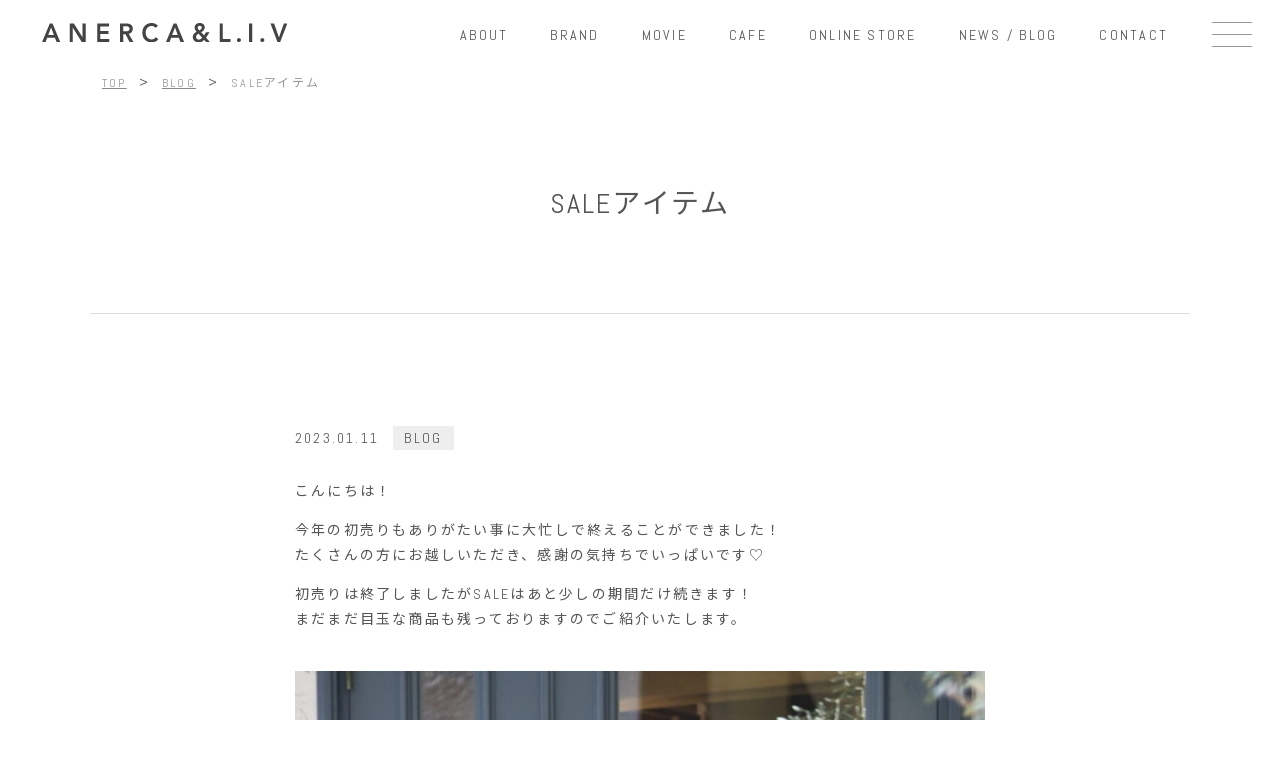

--- FILE ---
content_type: text/html; charset=UTF-8
request_url: https://anerca.net/weblog/42581/
body_size: 11875
content:
<!doctype html>
<html dir="ltr" lang="ja" prefix="og: https://ogp.me/ns#">

<head>
    <meta charset="UTF-8" />
    <meta name="viewport" content="width=device-width, initial-scale=1" />
    <meta name="description" content="">
    <link rel="profile" href="https://gmpg.org/xfn/11" />

    <link rel="shortcut icon" href="https://anerca.net/wp/wp-content/themes/anerca/assets/images/common/favicon/favicon.ico">
    <link rel="apple-touch-icon" href="https://anerca.net/wp/wp-content/themes/anerca/assets/images/common/favicon/apple-touch-icon.png">
    <link rel="icon" type="image/png" href="https://anerca.net/wp/wp-content/themes/anerca/assets/images/common/favicon/android-chrome-512x512.png">

    <title>SALEアイテム - 熊本市のセレクトショップ ANERCA &amp; L.I.V（アネルカアンドリブ）</title>

		<!-- All in One SEO 4.9.1 - aioseo.com -->
	<meta name="description" content="こんにちは！ 今年の初売りもありがたい事に大忙しで終えることができました！ たくさんの方にお越しいただき、感謝" />
	<meta name="robots" content="max-image-preview:large" />
	<meta name="author" content="anerca"/>
	<meta name="google-site-verification" content="FXddQSA3ZOaonppHfBoYbMmFMrAwshyWNgNZ-3uk7R8" />
	<link rel="canonical" href="https://anerca.net/weblog/42581/" />
	<meta name="generator" content="All in One SEO (AIOSEO) 4.9.1" />
		<meta property="og:locale" content="ja_JP" />
		<meta property="og:site_name" content="熊本市のセレクトショップ ANERCA &amp; L.I.V（アネルカアンドリブ） - TODAYFUL,AMERI,anuke,FUMIE=TANAKA,SALOMON正規取扱店" />
		<meta property="og:type" content="article" />
		<meta property="og:title" content="SALEアイテム - 熊本市のセレクトショップ ANERCA &amp; L.I.V（アネルカアンドリブ）" />
		<meta property="og:description" content="こんにちは！ 今年の初売りもありがたい事に大忙しで終えることができました！ たくさんの方にお越しいただき、感謝" />
		<meta property="og:url" content="https://anerca.net/weblog/42581/" />
		<meta property="og:image" content="https://anerca.net/wp/wp-content/uploads/2025/02/anerca.jpg" />
		<meta property="og:image:secure_url" content="https://anerca.net/wp/wp-content/uploads/2025/02/anerca.jpg" />
		<meta property="og:image:width" content="200" />
		<meta property="og:image:height" content="200" />
		<meta property="article:published_time" content="2023-01-11T04:52:01+00:00" />
		<meta property="article:modified_time" content="2023-01-16T08:14:06+00:00" />
		<meta property="article:publisher" content="https://www.facebook.com/anerca" />
		<meta name="twitter:card" content="summary_large_image" />
		<meta name="twitter:site" content="@anerca_kumamoto" />
		<meta name="twitter:title" content="SALEアイテム - 熊本市のセレクトショップ ANERCA &amp; L.I.V（アネルカアンドリブ）" />
		<meta name="twitter:description" content="こんにちは！ 今年の初売りもありがたい事に大忙しで終えることができました！ たくさんの方にお越しいただき、感謝" />
		<meta name="twitter:creator" content="@anerca_kumamoto" />
		<meta name="twitter:image" content="https://anerca.net/wp/wp-content/uploads/2025/02/anerca.jpg" />
		<script type="application/ld+json" class="aioseo-schema">
			{"@context":"https:\/\/schema.org","@graph":[{"@type":"BlogPosting","@id":"https:\/\/anerca.net\/weblog\/42581\/#blogposting","name":"SALE\u30a2\u30a4\u30c6\u30e0 - \u718a\u672c\u5e02\u306e\u30bb\u30ec\u30af\u30c8\u30b7\u30e7\u30c3\u30d7 ANERCA & L.I.V\uff08\u30a2\u30cd\u30eb\u30ab\u30a2\u30f3\u30c9\u30ea\u30d6\uff09","headline":"SALE\u30a2\u30a4\u30c6\u30e0","author":{"@id":"https:\/\/anerca.net\/author\/anerca\/#author"},"publisher":{"@id":"https:\/\/anerca.net\/#organization"},"image":{"@type":"ImageObject","url":"https:\/\/anerca.net\/wp\/wp-content\/uploads\/2023\/01\/MG_9924-e1673245646366.jpg","width":800,"height":1200},"datePublished":"2023-01-11T13:52:01+09:00","dateModified":"2023-01-16T17:14:06+09:00","inLanguage":"ja","mainEntityOfPage":{"@id":"https:\/\/anerca.net\/weblog\/42581\/#webpage"},"isPartOf":{"@id":"https:\/\/anerca.net\/weblog\/42581\/#webpage"},"articleSection":"BLOG"},{"@type":"BreadcrumbList","@id":"https:\/\/anerca.net\/weblog\/42581\/#breadcrumblist","itemListElement":[{"@type":"ListItem","@id":"https:\/\/anerca.net#listItem","position":1,"name":"Home","item":"https:\/\/anerca.net","nextItem":{"@type":"ListItem","@id":"https:\/\/anerca.net\/weblog\/#listItem","name":"BLOG"}},{"@type":"ListItem","@id":"https:\/\/anerca.net\/weblog\/#listItem","position":2,"name":"BLOG","item":"https:\/\/anerca.net\/weblog\/","nextItem":{"@type":"ListItem","@id":"https:\/\/anerca.net\/weblog\/42581\/#listItem","name":"SALE\u30a2\u30a4\u30c6\u30e0"},"previousItem":{"@type":"ListItem","@id":"https:\/\/anerca.net#listItem","name":"Home"}},{"@type":"ListItem","@id":"https:\/\/anerca.net\/weblog\/42581\/#listItem","position":3,"name":"SALE\u30a2\u30a4\u30c6\u30e0","previousItem":{"@type":"ListItem","@id":"https:\/\/anerca.net\/weblog\/#listItem","name":"BLOG"}}]},{"@type":"Organization","@id":"https:\/\/anerca.net\/#organization","name":"\u718a\u672c\u5e02\u306e\u30bb\u30ec\u30af\u30c8\u30b7\u30e7\u30c3\u30d7 ANERCA & L.I.V\uff08\u30a2\u30cd\u30eb\u30ab\u30a2\u30f3\u30c9\u30ea\u30d6\uff09","description":"TODAYFUL,AMERI,anuke,FUMIE=TANAKA,SALOMON\u6b63\u898f\u53d6\u6271\u5e97","url":"https:\/\/anerca.net\/","telephone":"+81963536080","logo":{"@type":"ImageObject","url":"https:\/\/anerca.net\/wp\/wp-content\/uploads\/2025\/02\/anerca.jpg","@id":"https:\/\/anerca.net\/weblog\/42581\/#organizationLogo","width":200,"height":200},"image":{"@id":"https:\/\/anerca.net\/weblog\/42581\/#organizationLogo"},"sameAs":["https:\/\/www.facebook.com\/anerca","https:\/\/x.com\/anerca_kumamoto","https:\/\/www.instagram.com\/anerca2011\/"]},{"@type":"Person","@id":"https:\/\/anerca.net\/author\/anerca\/#author","url":"https:\/\/anerca.net\/author\/anerca\/","name":"anerca"},{"@type":"WebPage","@id":"https:\/\/anerca.net\/weblog\/42581\/#webpage","url":"https:\/\/anerca.net\/weblog\/42581\/","name":"SALE\u30a2\u30a4\u30c6\u30e0 - \u718a\u672c\u5e02\u306e\u30bb\u30ec\u30af\u30c8\u30b7\u30e7\u30c3\u30d7 ANERCA & L.I.V\uff08\u30a2\u30cd\u30eb\u30ab\u30a2\u30f3\u30c9\u30ea\u30d6\uff09","description":"\u3053\u3093\u306b\u3061\u306f\uff01 \u4eca\u5e74\u306e\u521d\u58f2\u308a\u3082\u3042\u308a\u304c\u305f\u3044\u4e8b\u306b\u5927\u5fd9\u3057\u3067\u7d42\u3048\u308b\u3053\u3068\u304c\u3067\u304d\u307e\u3057\u305f\uff01 \u305f\u304f\u3055\u3093\u306e\u65b9\u306b\u304a\u8d8a\u3057\u3044\u305f\u3060\u304d\u3001\u611f\u8b1d","inLanguage":"ja","isPartOf":{"@id":"https:\/\/anerca.net\/#website"},"breadcrumb":{"@id":"https:\/\/anerca.net\/weblog\/42581\/#breadcrumblist"},"author":{"@id":"https:\/\/anerca.net\/author\/anerca\/#author"},"creator":{"@id":"https:\/\/anerca.net\/author\/anerca\/#author"},"image":{"@type":"ImageObject","url":"https:\/\/anerca.net\/wp\/wp-content\/uploads\/2023\/01\/MG_9924-e1673245646366.jpg","@id":"https:\/\/anerca.net\/weblog\/42581\/#mainImage","width":800,"height":1200},"primaryImageOfPage":{"@id":"https:\/\/anerca.net\/weblog\/42581\/#mainImage"},"datePublished":"2023-01-11T13:52:01+09:00","dateModified":"2023-01-16T17:14:06+09:00"},{"@type":"WebSite","@id":"https:\/\/anerca.net\/#website","url":"https:\/\/anerca.net\/","name":"\u718a\u672c\u5e02\u306e\u30bb\u30ec\u30af\u30c8\u30b7\u30e7\u30c3\u30d7 ANERCA & L.I.V\uff08\u30a2\u30cd\u30eb\u30ab\u30a2\u30f3\u30c9\u30ea\u30d6\uff09","description":"TODAYFUL,AMERI,anuke,FUMIE=TANAKA,SALOMON\u6b63\u898f\u53d6\u6271\u5e97","inLanguage":"ja","publisher":{"@id":"https:\/\/anerca.net\/#organization"}}]}
		</script>
		<!-- All in One SEO -->

<link rel="alternate" title="oEmbed (JSON)" type="application/json+oembed" href="https://anerca.net/wp-json/oembed/1.0/embed?url=https%3A%2F%2Fanerca.net%2Fweblog%2F42581%2F" />
<link rel="alternate" title="oEmbed (XML)" type="text/xml+oembed" href="https://anerca.net/wp-json/oembed/1.0/embed?url=https%3A%2F%2Fanerca.net%2Fweblog%2F42581%2F&#038;format=xml" />
		<!-- This site uses the Google Analytics by MonsterInsights plugin v9.11.1 - Using Analytics tracking - https://www.monsterinsights.com/ -->
		<!-- Note: MonsterInsights is not currently configured on this site. The site owner needs to authenticate with Google Analytics in the MonsterInsights settings panel. -->
					<!-- No tracking code set -->
				<!-- / Google Analytics by MonsterInsights -->
		<style id='wp-img-auto-sizes-contain-inline-css' type='text/css'>
img:is([sizes=auto i],[sizes^="auto," i]){contain-intrinsic-size:3000px 1500px}
/*# sourceURL=wp-img-auto-sizes-contain-inline-css */
</style>
<link rel='stylesheet' id='sbi_styles-css' href='https://anerca.net/wp/wp-content/plugins/instagram-feed/css/sbi-styles.min.css?ver=6.10.0' type='text/css' media='all' />
<style id='wp-emoji-styles-inline-css' type='text/css'>

	img.wp-smiley, img.emoji {
		display: inline !important;
		border: none !important;
		box-shadow: none !important;
		height: 1em !important;
		width: 1em !important;
		margin: 0 0.07em !important;
		vertical-align: -0.1em !important;
		background: none !important;
		padding: 0 !important;
	}
/*# sourceURL=wp-emoji-styles-inline-css */
</style>
<style id='wp-block-library-inline-css' type='text/css'>
:root{--wp-block-synced-color:#7a00df;--wp-block-synced-color--rgb:122,0,223;--wp-bound-block-color:var(--wp-block-synced-color);--wp-editor-canvas-background:#ddd;--wp-admin-theme-color:#007cba;--wp-admin-theme-color--rgb:0,124,186;--wp-admin-theme-color-darker-10:#006ba1;--wp-admin-theme-color-darker-10--rgb:0,107,160.5;--wp-admin-theme-color-darker-20:#005a87;--wp-admin-theme-color-darker-20--rgb:0,90,135;--wp-admin-border-width-focus:2px}@media (min-resolution:192dpi){:root{--wp-admin-border-width-focus:1.5px}}.wp-element-button{cursor:pointer}:root .has-very-light-gray-background-color{background-color:#eee}:root .has-very-dark-gray-background-color{background-color:#313131}:root .has-very-light-gray-color{color:#eee}:root .has-very-dark-gray-color{color:#313131}:root .has-vivid-green-cyan-to-vivid-cyan-blue-gradient-background{background:linear-gradient(135deg,#00d084,#0693e3)}:root .has-purple-crush-gradient-background{background:linear-gradient(135deg,#34e2e4,#4721fb 50%,#ab1dfe)}:root .has-hazy-dawn-gradient-background{background:linear-gradient(135deg,#faaca8,#dad0ec)}:root .has-subdued-olive-gradient-background{background:linear-gradient(135deg,#fafae1,#67a671)}:root .has-atomic-cream-gradient-background{background:linear-gradient(135deg,#fdd79a,#004a59)}:root .has-nightshade-gradient-background{background:linear-gradient(135deg,#330968,#31cdcf)}:root .has-midnight-gradient-background{background:linear-gradient(135deg,#020381,#2874fc)}:root{--wp--preset--font-size--normal:16px;--wp--preset--font-size--huge:42px}.has-regular-font-size{font-size:1em}.has-larger-font-size{font-size:2.625em}.has-normal-font-size{font-size:var(--wp--preset--font-size--normal)}.has-huge-font-size{font-size:var(--wp--preset--font-size--huge)}.has-text-align-center{text-align:center}.has-text-align-left{text-align:left}.has-text-align-right{text-align:right}.has-fit-text{white-space:nowrap!important}#end-resizable-editor-section{display:none}.aligncenter{clear:both}.items-justified-left{justify-content:flex-start}.items-justified-center{justify-content:center}.items-justified-right{justify-content:flex-end}.items-justified-space-between{justify-content:space-between}.screen-reader-text{border:0;clip-path:inset(50%);height:1px;margin:-1px;overflow:hidden;padding:0;position:absolute;width:1px;word-wrap:normal!important}.screen-reader-text:focus{background-color:#ddd;clip-path:none;color:#444;display:block;font-size:1em;height:auto;left:5px;line-height:normal;padding:15px 23px 14px;text-decoration:none;top:5px;width:auto;z-index:100000}html :where(.has-border-color){border-style:solid}html :where([style*=border-top-color]){border-top-style:solid}html :where([style*=border-right-color]){border-right-style:solid}html :where([style*=border-bottom-color]){border-bottom-style:solid}html :where([style*=border-left-color]){border-left-style:solid}html :where([style*=border-width]){border-style:solid}html :where([style*=border-top-width]){border-top-style:solid}html :where([style*=border-right-width]){border-right-style:solid}html :where([style*=border-bottom-width]){border-bottom-style:solid}html :where([style*=border-left-width]){border-left-style:solid}html :where(img[class*=wp-image-]){height:auto;max-width:100%}:where(figure){margin:0 0 1em}html :where(.is-position-sticky){--wp-admin--admin-bar--position-offset:var(--wp-admin--admin-bar--height,0px)}@media screen and (max-width:600px){html :where(.is-position-sticky){--wp-admin--admin-bar--position-offset:0px}}

/*# sourceURL=wp-block-library-inline-css */
</style><style id='global-styles-inline-css' type='text/css'>
:root{--wp--preset--aspect-ratio--square: 1;--wp--preset--aspect-ratio--4-3: 4/3;--wp--preset--aspect-ratio--3-4: 3/4;--wp--preset--aspect-ratio--3-2: 3/2;--wp--preset--aspect-ratio--2-3: 2/3;--wp--preset--aspect-ratio--16-9: 16/9;--wp--preset--aspect-ratio--9-16: 9/16;--wp--preset--color--black: #000000;--wp--preset--color--cyan-bluish-gray: #abb8c3;--wp--preset--color--white: #ffffff;--wp--preset--color--pale-pink: #f78da7;--wp--preset--color--vivid-red: #cf2e2e;--wp--preset--color--luminous-vivid-orange: #ff6900;--wp--preset--color--luminous-vivid-amber: #fcb900;--wp--preset--color--light-green-cyan: #7bdcb5;--wp--preset--color--vivid-green-cyan: #00d084;--wp--preset--color--pale-cyan-blue: #8ed1fc;--wp--preset--color--vivid-cyan-blue: #0693e3;--wp--preset--color--vivid-purple: #9b51e0;--wp--preset--gradient--vivid-cyan-blue-to-vivid-purple: linear-gradient(135deg,rgb(6,147,227) 0%,rgb(155,81,224) 100%);--wp--preset--gradient--light-green-cyan-to-vivid-green-cyan: linear-gradient(135deg,rgb(122,220,180) 0%,rgb(0,208,130) 100%);--wp--preset--gradient--luminous-vivid-amber-to-luminous-vivid-orange: linear-gradient(135deg,rgb(252,185,0) 0%,rgb(255,105,0) 100%);--wp--preset--gradient--luminous-vivid-orange-to-vivid-red: linear-gradient(135deg,rgb(255,105,0) 0%,rgb(207,46,46) 100%);--wp--preset--gradient--very-light-gray-to-cyan-bluish-gray: linear-gradient(135deg,rgb(238,238,238) 0%,rgb(169,184,195) 100%);--wp--preset--gradient--cool-to-warm-spectrum: linear-gradient(135deg,rgb(74,234,220) 0%,rgb(151,120,209) 20%,rgb(207,42,186) 40%,rgb(238,44,130) 60%,rgb(251,105,98) 80%,rgb(254,248,76) 100%);--wp--preset--gradient--blush-light-purple: linear-gradient(135deg,rgb(255,206,236) 0%,rgb(152,150,240) 100%);--wp--preset--gradient--blush-bordeaux: linear-gradient(135deg,rgb(254,205,165) 0%,rgb(254,45,45) 50%,rgb(107,0,62) 100%);--wp--preset--gradient--luminous-dusk: linear-gradient(135deg,rgb(255,203,112) 0%,rgb(199,81,192) 50%,rgb(65,88,208) 100%);--wp--preset--gradient--pale-ocean: linear-gradient(135deg,rgb(255,245,203) 0%,rgb(182,227,212) 50%,rgb(51,167,181) 100%);--wp--preset--gradient--electric-grass: linear-gradient(135deg,rgb(202,248,128) 0%,rgb(113,206,126) 100%);--wp--preset--gradient--midnight: linear-gradient(135deg,rgb(2,3,129) 0%,rgb(40,116,252) 100%);--wp--preset--font-size--small: 13px;--wp--preset--font-size--medium: 20px;--wp--preset--font-size--large: 36px;--wp--preset--font-size--x-large: 42px;--wp--preset--spacing--20: 0.44rem;--wp--preset--spacing--30: 0.67rem;--wp--preset--spacing--40: 1rem;--wp--preset--spacing--50: 1.5rem;--wp--preset--spacing--60: 2.25rem;--wp--preset--spacing--70: 3.38rem;--wp--preset--spacing--80: 5.06rem;--wp--preset--shadow--natural: 6px 6px 9px rgba(0, 0, 0, 0.2);--wp--preset--shadow--deep: 12px 12px 50px rgba(0, 0, 0, 0.4);--wp--preset--shadow--sharp: 6px 6px 0px rgba(0, 0, 0, 0.2);--wp--preset--shadow--outlined: 6px 6px 0px -3px rgb(255, 255, 255), 6px 6px rgb(0, 0, 0);--wp--preset--shadow--crisp: 6px 6px 0px rgb(0, 0, 0);}:where(.is-layout-flex){gap: 0.5em;}:where(.is-layout-grid){gap: 0.5em;}body .is-layout-flex{display: flex;}.is-layout-flex{flex-wrap: wrap;align-items: center;}.is-layout-flex > :is(*, div){margin: 0;}body .is-layout-grid{display: grid;}.is-layout-grid > :is(*, div){margin: 0;}:where(.wp-block-columns.is-layout-flex){gap: 2em;}:where(.wp-block-columns.is-layout-grid){gap: 2em;}:where(.wp-block-post-template.is-layout-flex){gap: 1.25em;}:where(.wp-block-post-template.is-layout-grid){gap: 1.25em;}.has-black-color{color: var(--wp--preset--color--black) !important;}.has-cyan-bluish-gray-color{color: var(--wp--preset--color--cyan-bluish-gray) !important;}.has-white-color{color: var(--wp--preset--color--white) !important;}.has-pale-pink-color{color: var(--wp--preset--color--pale-pink) !important;}.has-vivid-red-color{color: var(--wp--preset--color--vivid-red) !important;}.has-luminous-vivid-orange-color{color: var(--wp--preset--color--luminous-vivid-orange) !important;}.has-luminous-vivid-amber-color{color: var(--wp--preset--color--luminous-vivid-amber) !important;}.has-light-green-cyan-color{color: var(--wp--preset--color--light-green-cyan) !important;}.has-vivid-green-cyan-color{color: var(--wp--preset--color--vivid-green-cyan) !important;}.has-pale-cyan-blue-color{color: var(--wp--preset--color--pale-cyan-blue) !important;}.has-vivid-cyan-blue-color{color: var(--wp--preset--color--vivid-cyan-blue) !important;}.has-vivid-purple-color{color: var(--wp--preset--color--vivid-purple) !important;}.has-black-background-color{background-color: var(--wp--preset--color--black) !important;}.has-cyan-bluish-gray-background-color{background-color: var(--wp--preset--color--cyan-bluish-gray) !important;}.has-white-background-color{background-color: var(--wp--preset--color--white) !important;}.has-pale-pink-background-color{background-color: var(--wp--preset--color--pale-pink) !important;}.has-vivid-red-background-color{background-color: var(--wp--preset--color--vivid-red) !important;}.has-luminous-vivid-orange-background-color{background-color: var(--wp--preset--color--luminous-vivid-orange) !important;}.has-luminous-vivid-amber-background-color{background-color: var(--wp--preset--color--luminous-vivid-amber) !important;}.has-light-green-cyan-background-color{background-color: var(--wp--preset--color--light-green-cyan) !important;}.has-vivid-green-cyan-background-color{background-color: var(--wp--preset--color--vivid-green-cyan) !important;}.has-pale-cyan-blue-background-color{background-color: var(--wp--preset--color--pale-cyan-blue) !important;}.has-vivid-cyan-blue-background-color{background-color: var(--wp--preset--color--vivid-cyan-blue) !important;}.has-vivid-purple-background-color{background-color: var(--wp--preset--color--vivid-purple) !important;}.has-black-border-color{border-color: var(--wp--preset--color--black) !important;}.has-cyan-bluish-gray-border-color{border-color: var(--wp--preset--color--cyan-bluish-gray) !important;}.has-white-border-color{border-color: var(--wp--preset--color--white) !important;}.has-pale-pink-border-color{border-color: var(--wp--preset--color--pale-pink) !important;}.has-vivid-red-border-color{border-color: var(--wp--preset--color--vivid-red) !important;}.has-luminous-vivid-orange-border-color{border-color: var(--wp--preset--color--luminous-vivid-orange) !important;}.has-luminous-vivid-amber-border-color{border-color: var(--wp--preset--color--luminous-vivid-amber) !important;}.has-light-green-cyan-border-color{border-color: var(--wp--preset--color--light-green-cyan) !important;}.has-vivid-green-cyan-border-color{border-color: var(--wp--preset--color--vivid-green-cyan) !important;}.has-pale-cyan-blue-border-color{border-color: var(--wp--preset--color--pale-cyan-blue) !important;}.has-vivid-cyan-blue-border-color{border-color: var(--wp--preset--color--vivid-cyan-blue) !important;}.has-vivid-purple-border-color{border-color: var(--wp--preset--color--vivid-purple) !important;}.has-vivid-cyan-blue-to-vivid-purple-gradient-background{background: var(--wp--preset--gradient--vivid-cyan-blue-to-vivid-purple) !important;}.has-light-green-cyan-to-vivid-green-cyan-gradient-background{background: var(--wp--preset--gradient--light-green-cyan-to-vivid-green-cyan) !important;}.has-luminous-vivid-amber-to-luminous-vivid-orange-gradient-background{background: var(--wp--preset--gradient--luminous-vivid-amber-to-luminous-vivid-orange) !important;}.has-luminous-vivid-orange-to-vivid-red-gradient-background{background: var(--wp--preset--gradient--luminous-vivid-orange-to-vivid-red) !important;}.has-very-light-gray-to-cyan-bluish-gray-gradient-background{background: var(--wp--preset--gradient--very-light-gray-to-cyan-bluish-gray) !important;}.has-cool-to-warm-spectrum-gradient-background{background: var(--wp--preset--gradient--cool-to-warm-spectrum) !important;}.has-blush-light-purple-gradient-background{background: var(--wp--preset--gradient--blush-light-purple) !important;}.has-blush-bordeaux-gradient-background{background: var(--wp--preset--gradient--blush-bordeaux) !important;}.has-luminous-dusk-gradient-background{background: var(--wp--preset--gradient--luminous-dusk) !important;}.has-pale-ocean-gradient-background{background: var(--wp--preset--gradient--pale-ocean) !important;}.has-electric-grass-gradient-background{background: var(--wp--preset--gradient--electric-grass) !important;}.has-midnight-gradient-background{background: var(--wp--preset--gradient--midnight) !important;}.has-small-font-size{font-size: var(--wp--preset--font-size--small) !important;}.has-medium-font-size{font-size: var(--wp--preset--font-size--medium) !important;}.has-large-font-size{font-size: var(--wp--preset--font-size--large) !important;}.has-x-large-font-size{font-size: var(--wp--preset--font-size--x-large) !important;}
/*# sourceURL=global-styles-inline-css */
</style>

<style id='classic-theme-styles-inline-css' type='text/css'>
/*! This file is auto-generated */
.wp-block-button__link{color:#fff;background-color:#32373c;border-radius:9999px;box-shadow:none;text-decoration:none;padding:calc(.667em + 2px) calc(1.333em + 2px);font-size:1.125em}.wp-block-file__button{background:#32373c;color:#fff;text-decoration:none}
/*# sourceURL=/wp-includes/css/classic-themes.min.css */
</style>
<link rel='stylesheet' id='wp-components-css' href='https://anerca.net/wp/wp-includes/css/dist/components/style.min.css?ver=6.9' type='text/css' media='all' />
<link rel='stylesheet' id='godaddy-styles-css' href='https://anerca.net/wp/wp-content/plugins/coblocks/includes/Dependencies/GoDaddy/Styles/build/latest.css?ver=2.0.2' type='text/css' media='all' />
<link rel='stylesheet' id='wp-pagenavi-css' href='https://anerca.net/wp/wp-content/plugins/wp-pagenavi/pagenavi-css.css?ver=2.70' type='text/css' media='all' />
<style>#login h1 a{
width:200px !important;
height:20px !important;
background-size:200px !important;
}

.login form{
border:none !important;

}

.login form .input, .login form input[type="checkbox"], .login input[type="text"]{
border-radius:0 !important;
background:#eee !important;
border:none !important;
}


.wp-core-ui .button-primary{
background:#555 !important;
border-color:#555 !important;
}

.privacy-policy-page-link a{
color:#555 !important;
}</style><script  src="https://anerca.net/wp/wp-includes/js/jquery/jquery.min.js?ver=3.7.1" id="jquery-core-js"></script>
<script  src="https://anerca.net/wp/wp-includes/js/jquery/jquery-migrate.min.js?ver=3.4.1" id="jquery-migrate-js"></script>
<link rel="https://api.w.org/" href="https://anerca.net/wp-json/" /><link rel="alternate" title="JSON" type="application/json" href="https://anerca.net/wp-json/wp/v2/posts/42581" /><link rel="EditURI" type="application/rsd+xml" title="RSD" href="https://anerca.net/wp/xmlrpc.php?rsd" />
<meta name="generator" content="WordPress 6.9" />
<link rel='shortlink' href='https://anerca.net/?p=42581' />
<link rel="icon" href="https://anerca.net/wp/wp-content/uploads/2025/02/cropped-anerca-32x32.jpg" sizes="32x32" />
<link rel="icon" href="https://anerca.net/wp/wp-content/uploads/2025/02/cropped-anerca-192x192.jpg" sizes="192x192" />
<link rel="apple-touch-icon" href="https://anerca.net/wp/wp-content/uploads/2025/02/cropped-anerca-180x180.jpg" />
<meta name="msapplication-TileImage" content="https://anerca.net/wp/wp-content/uploads/2025/02/cropped-anerca-270x270.jpg" />

    <script src="https://kit.fontawesome.com/82085bb11d.js" crossorigin="anonymous"></script>
    <script src="https://cdnjs.cloudflare.com/ajax/libs/jquery/3.2.1/jquery.min.js"></script>
    <script src="https://cdnjs.cloudflare.com/ajax/libs/iScroll/5.2.0/iscroll.min.js"></script>
    <script src="https://anerca.net/wp/wp-content/themes/anerca/assets/js/fitie.js"></script>
    <script src="https://anerca.net/wp/wp-content/themes/anerca/assets/js/smoothscroll.js"></script>
    <link rel="stylesheet" href="https://anerca.net/wp/wp-content/themes/anerca/assets/css/style.css">

    <!-- Global site tag (gtag.js) - Google Analytics -->
    <script async src="https://www.googletagmanager.com/gtag/js?id=G-WFHC6R14SV"></script>
    <script>
        window.dataLayer = window.dataLayer || [];

        function gtag() {
            dataLayer.push(arguments);
        }
        gtag('js', new Date());

        gtag('config', 'G-WFHC6R14SV');
    </script>
</head>

<body class="wp-singular post-template-default single single-post postid-42581 single-format-standard wp-custom-logo wp-theme-anerca">
                <header class="l-header p-header">
            
            <div class="p-inner p-header__inner">
                <h1 class="p-header__ttl">
                    <a class="p-header__ttlLink" href="https://anerca.net/">
                                                    <img class="p-header__logo" src="https://anerca.net/wp/wp-content/themes/anerca/assets/images/common/logo--blk.svg" alt="ANERCA &amp; L.I.V">
                        

                    </a>
                </h1>
                                        <div class="p-gnav">
                                                <nav>
                            <ul class="p-gnav__list">
                                <li class="p-gnav__item"><a class="c-link" href="https://anerca.net/about">ABOUT</a></li>
                                <li class="p-gnav__item"><a class="c-link" href="https://anerca.net/brand">BRAND</a></li>
                                <li class="p-gnav__item"><a class="c-link" href="https://anerca.net/movie">MOVIE</a></li>
                                <li class="p-gnav__item"><a class="c-link" href="https://anerca.net/cafe">CAFE</a></li>
                                <li class="p-gnav__item"><a class="c-link" href="https://anerca.net/onlinestore">ONLINE STORE</a></li>
                                <li class="p-gnav__item"><a class="c-link" href="https://anerca.net/weblog">NEWS / BLOG</a></li>
                                <li class="p-gnav__item"><a class="c-link" href="https://anerca.net/contact">CONTACT</a></li>
                            </ul>
                        </nav>

                        </div>
                    </div>
            </header>
            <input id="drawer" type="checkbox">
            <label id="drawer-icon" for="drawer"><span class="drawer-checkboxIcon"></span></label>
            <label id="drawer-close" for="drawer"></label>
            <div class="drawer-content">
                <nav class="p-drawer__nav">
                    <ul class="p-drawer__list">
                        <li class="p-drawer__item"><a class="c-link--prm p-drawer__link" href="https://anerca.net/">TOP</a></li>
                        <li class="p-drawer__item"><a class="c-link--prm p-drawer__link" href="https://anerca.net/about">ABOUT</a></li>
                        <li class="p-drawer__item"><a class="c-link--prm p-drawer__link" href="https://anerca.net/brand">BRAND</a></li>
                        <li class="p-drawer__item"><a class="c-link--prm p-drawer__link" href="https://anerca.net/movie">MOVIE</a></li>
                        <li class="p-drawer__item"><a class="c-link--prm p-drawer__link" href="https://anerca.net/cafe">CAFE</a></li>
                        <li class="p-drawer__item"><a class="c-link--prm p-drawer__link" href="https://anerca.net/onlinestore">ONLINE STORE</a></li>
                        <li class="p-drawer__item"><a class="c-link--prm p-drawer__link" href="https://anerca.net/weblog">NEWS / BLOG</a></li>
                        <li class="p-drawer__item"><a class="c-link--prm p-drawer__link" href="https://anerca.net/contact">CONTACT</a></li>
                        <li class="p-drawer__item"><a class="c-link--prm p-drawer__link" href="https://anerca.net/privacy">PRIVACY POLICY</a></li>
                        <li class="p-drawer__item"><a class="c-link--prm p-drawer__link" href="https://anerca.net/sitemap">SITE MAP</a></li>
                    </ul>
                    <div class="p-drawer__sns">
                        <ul class="p-sns__list p-drawer__snsList">
                            <li class="p-sns__item p-drawer__snsItem"><a href="https://www.instagram.com/anerca2011/" target="_blank"><img src="https://anerca.net/wp/wp-content/themes/anerca/assets/images/common/icon-instagram.svg" alt="instagram icon"></a></li>
                            <li class="p-sns__item p-drawer__snsItem"><a href="https://www.youtube.com/channel/UCNXSIPAx0yow4vaqXttycaw" target="_blank"><img src="https://anerca.net/wp/wp-content/themes/anerca/assets/images/common/icon-youtube.svg" alt="YouTube icon"></a></li>
                            <li class="p-sns__item--line p-drawer__snsItem"><a href="https://lin.ee/iAfp5Af" target="_blank"><img src="https://scdn.line-apps.com/n/line_add_friends/btn/ja.png" alt="友だち追加"></a></li>
                        </ul>
                    </div>
                </nav>
            </div>
            <!-- p-drawer__content-->
            <div class="l-container p-container">

                	<div class="p-breadcrumb" typeof="BreadcrumbList" vocab="https://schema.org/">
		<div class="p-inner">
			<span property="itemListElement" typeof="ListItem"><a property="item" typeof="WebPage" title="Go to 熊本市のセレクトショップ ANERCA &amp; L.I.V（アネルカアンドリブ）." href="https://anerca.net" class="home" ><span property="name">TOP</span></a><meta property="position" content="1"></span>&gt;<span property="itemListElement" typeof="ListItem"><a property="item" typeof="WebPage" title="Go to the BLOG カテゴリー archives." href="https://anerca.net/weblog/" class="taxonomy category" ><span property="name">BLOG</span></a><meta property="position" content="2"></span>&gt;<span property="itemListElement" typeof="ListItem"><span property="name" class="post post-post current-item">SALEアイテム</span><meta property="url" content="https://anerca.net/weblog/42581/"><meta property="position" content="3"></span>		</div>
	</div>

                    <div class="p-hero">
        <div class="p-inner p-hero__inner">
            <h1 class="p-hero__ttl">SALEアイテム</h1>
        </div>
    </div>


                                            <main class="l-main p-main">
                            



                            <article class="l-article p-article"><section class="p-section">
	<div class="p-inner--s">
		<div class="p-section__blk">
			<div class="p-single__head">
    <time datetime="2023-01-11">2023.01.11</time>
    <p><a href="https://anerca.net/weblog/">BLOG</a></p>
</div>

<!--<p class="p-single__eyecatch"><img src="assets/images/blog/sample.png"></p>-->
<div class="p-single__blk">
    <p>こんにちは！</p>
<p>今年の初売りもありがたい事に大忙しで終えることができました！<br />
たくさんの方にお越しいただき、感謝の気持ちでいっぱいです♡</p>
<p>初売りは終了しましたがSALEはあと少しの期間だけ続きます！<br />
まだまだ目玉な商品も残っておりますのでご紹介いたします。<br />
<br />
<img fetchpriority="high" decoding="async" class="size-full wp-image-42584 aligncenter" src="https://anerca.net/wp/wp-content/uploads/2023/01/MG_9924-e1673245646366.jpg" alt="" width="800" height="1200" srcset="https://anerca.net/wp/wp-content/uploads/2023/01/MG_9924-e1673245646366.jpg 800w, https://anerca.net/wp/wp-content/uploads/2023/01/MG_9924-e1673245646366-200x300.jpg 200w, https://anerca.net/wp/wp-content/uploads/2023/01/MG_9924-e1673245646366-768x1152.jpg 768w" sizes="(max-width: 800px) 100vw, 800px" /></p>
<p><strong>&lt;WAVE FRONT OVER COAT&gt;</strong><br />
¥40,700 →￥28,490(30%OFF)<br />
<strong>&lt;Glove Turtle Knit&gt;</strong><br />
¥12,650→¥8,855(30%OFF)<br />
<br />
生地の柔らかい落ち感が特徴のデザインオーバーコート。<br />
長い期間活躍してくれるコートも今だけは30％OFFになってます♫<br />
<br />
<img decoding="async" class="size-full wp-image-42276 aligncenter" src="https://anerca.net/wp/wp-content/uploads/2022/10/IMG_8226.jpg" alt="" width="1000" height="1499" srcset="https://anerca.net/wp/wp-content/uploads/2022/10/IMG_8226.jpg 1000w, https://anerca.net/wp/wp-content/uploads/2022/10/IMG_8226-200x300.jpg 200w, https://anerca.net/wp/wp-content/uploads/2022/10/IMG_8226-768x1151.jpg 768w" sizes="(max-width: 1000px) 100vw, 1000px" /></p>
<p><strong>&lt;PENTAGON NECK FOLD HEM DRESS&gt;</strong><br />
￥24,200→￥16,940(30%OFF)<br />
折りたたんだような裾のディティールがポイントのワンピース。<br />
素材も柔らかく、程よく体にフィットしてくれるのでかなりスタイルアップしてくれます！<br />
<br />
<img decoding="async" class="size-full wp-image-42404 aligncenter" src="https://anerca.net/wp/wp-content/uploads/2022/11/0efb6a7c21faec0eebfff738cb13d518.jpeg" alt="" width="640" height="800" srcset="https://anerca.net/wp/wp-content/uploads/2022/11/0efb6a7c21faec0eebfff738cb13d518.jpeg 640w, https://anerca.net/wp/wp-content/uploads/2022/11/0efb6a7c21faec0eebfff738cb13d518-200x250.jpeg 200w" sizes="(max-width: 640px) 100vw, 640px" /></p>
<strong>&lt;Patchwork Hand Knit&gt;</strong><br />
¥28,600→¥20,020(30%OFF)<br />
ペルーでひとつひとつ手編みで編まれたニット。<br />
ウールで暖かく、空気を含みながら編むのでとても軽いのが特徴です。<br />
様々な編み地が見る所々で表情を変えてくれます♫<br />
<p><img loading="lazy" decoding="async" class="size-full wp-image-42350 aligncenter" src="https://anerca.net/wp/wp-content/uploads/2022/11/12220541_017-e1667468844498.jpeg" alt="" width="800" height="1000" srcset="https://anerca.net/wp/wp-content/uploads/2022/11/12220541_017-e1667468844498.jpeg 800w, https://anerca.net/wp/wp-content/uploads/2022/11/12220541_017-e1667468844498-200x250.jpeg 200w, https://anerca.net/wp/wp-content/uploads/2022/11/12220541_017-e1667468844498-768x960.jpeg 768w" sizes="auto, (max-width: 800px) 100vw, 800px" /></p>
<p class="tit_default"><strong>&lt;Lambwool Turtle Stole&gt;</strong><br />
￥25,300→¥17,710(30%OFF)<br />
ワンピースやシャツとのレイヤードを楽しめる一枚です！<br />
アウターの上からもストールのようにして巻くこともでき、<br />
幅広いスタイリングに楽しんでいただけます。<br />
<br />
<img loading="lazy" decoding="async" class="size-full wp-image-42265 aligncenter" src="https://anerca.net/wp/wp-content/uploads/2022/09/MG_6712-e1664527851154.jpg" alt="" width="800" height="1200" srcset="https://anerca.net/wp/wp-content/uploads/2022/09/MG_6712-e1664527851154.jpg 800w, https://anerca.net/wp/wp-content/uploads/2022/09/MG_6712-e1664527851154-200x300.jpg 200w, https://anerca.net/wp/wp-content/uploads/2022/09/MG_6712-e1664527851154-768x1152.jpg 768w" sizes="auto, (max-width: 800px) 100vw, 800px" /></p>
<p class="product-single__title"><strong>&lt;Military Liner Vest&gt;<br />
</strong>¥37,400→￥26,180(30%OFF)<br />
リサイクルポリエステルを使用した、サスティナブルな素材のベスト。<br />
オーバーサイズシルエットなのでジャケットなどのアウターの上からも合わせていただけます！<br />
<br />
人気商品がお得にゲットできるこのチャンスにぜひ手に入れてくださいね(^^)<br />
どの商品も早い者勝ちになりますので<br />
気になる方は是非店頭にミニいらしてくださいね♫<br />
<br />
皆様のご来店を心よりお待ちしております！<br />
<br />
</p>
<p><span class="s3">TEL/096-353-6080<br />
MAIL/<a href="mailto:into@anerca.net">into@anerca.net</a><br />
<br />
</span></p>
<p class="product-single__title">&lt;Instagram&gt;</p>
<div class="p-single__blk">
<p><a href="https://www.instagram.com/anerca2011/">@anerca2011</a><br />
<br />
<a href="https://www.instagram.com/ayano.anerca/">@ayano.anerca</a><br />
<br />
<a href="http://instagram.com/ayumi_anerca/">@ayumi_anerca</a></p>
</div>
<p class="product-single__title"><br />
<br />
</p></div>			<div class="p-postNav">
				<nav class="p-postNav__nav">
					<div class="p-postNav__links">
						<div class="p-postNav__previous"><a class="c-link" href="https://anerca.net/weblog/42571/" rel="prev">新年明けましておめでとうございます。</a></div>
						<div class="p-postNav__next"><a class="c-link" href="https://anerca.net/weblog/event/42589/" rel="next">Uhr baby &#038; Kids POP UP STOREのご案内</a></div>
					</div>
				</nav>
			</div>
		</div>
	</div>
</section>
</article>
</main>





</div>
<!-- container // -->


<footer class="l-footer p-footer">
	<div class="p-inner p-footer__inner">
		<h3 class="p-footer__ttl"><img src="https://anerca.net/wp/wp-content/themes/anerca/assets/images/common/logo--blk.svg" alt="ANERCA &amp; L.I.V Footer Logo"></h3>
		<div class="p-footer__blk">
			<address class="p-footer__info">
				<ul class="p-footer__infoList">
					<li>SUEʼS No.2-1F, 9-18 Kamitori-machi, Chuo-ku Kumamoto.</li>
					<li>Tel：096-353-6080</li>
				</ul>
			</address>
			<div class="p-sns p-footer__sns">
				<ul class="p-sns__list p-footer__snsList">
					<li class="p-sns__item"><a href="https://www.instagram.com/anerca2011/" target="_blank"><img src="https://anerca.net/wp/wp-content/themes/anerca/assets/images/common/icon-instagram.svg" alt="instagram icon"></a></li>
					<li class="p-sns__item"><a href="https://www.youtube.com/channel/UCNXSIPAx0yow4vaqXttycaw" target="_blank"><img src="https://anerca.net/wp/wp-content/themes/anerca/assets/images/common/icon-youtube.svg" alt="YouTube icon"></a></li>
				</ul>
				<p class="p-footer__snsLine"><a href="https://lin.ee/iAfp5Af" target="_blank"><img src="https://scdn.line-apps.com/n/line_add_friends/btn/ja.png" alt="友だち追加"></a></p>
			</div>
		</div>
		<p class="p-footer__copy">&copy;&nbsp;anerca <span class="c-ttl__custom">&amp;</span> l.i.v.</p>
	</div>
</footer>

<script type="speculationrules">
{"prefetch":[{"source":"document","where":{"and":[{"href_matches":"/*"},{"not":{"href_matches":["/wp/wp-*.php","/wp/wp-admin/*","/wp/wp-content/uploads/*","/wp/wp-content/*","/wp/wp-content/plugins/*","/wp/wp-content/themes/anerca/*","/*\\?(.+)"]}},{"not":{"selector_matches":"a[rel~=\"nofollow\"]"}},{"not":{"selector_matches":".no-prefetch, .no-prefetch a"}}]},"eagerness":"conservative"}]}
</script>
<!-- Instagram Feed JS -->
<script >
var sbiajaxurl = "https://anerca.net/wp/wp-admin/admin-ajax.php";
</script>
<script  src="https://anerca.net/wp/wp-content/plugins/uncanny-automator/src/integrations/optinmonster/actions/../scripts/show-campaign.js?ver=6.10.0.2" id="automator-optinmonster-js"></script>
<script type="module"  src="https://anerca.net/wp/wp-content/plugins/all-in-one-seo-pack/dist/Lite/assets/table-of-contents.95d0dfce.js?ver=4.9.1" id="aioseo/js/src/vue/standalone/blocks/table-of-contents/frontend.js-js"></script>
<script  src="https://anerca.net/wp/wp-content/plugins/coblocks/dist/js/coblocks-animation.js?ver=3.1.16" id="coblocks-animation-js"></script>
<script id="wp-emoji-settings" type="application/json">
{"baseUrl":"https://s.w.org/images/core/emoji/17.0.2/72x72/","ext":".png","svgUrl":"https://s.w.org/images/core/emoji/17.0.2/svg/","svgExt":".svg","source":{"concatemoji":"https://anerca.net/wp/wp-includes/js/wp-emoji-release.min.js?ver=6.9"}}
</script>
<script type="module">
/* <![CDATA[ */
/*! This file is auto-generated */
const a=JSON.parse(document.getElementById("wp-emoji-settings").textContent),o=(window._wpemojiSettings=a,"wpEmojiSettingsSupports"),s=["flag","emoji"];function i(e){try{var t={supportTests:e,timestamp:(new Date).valueOf()};sessionStorage.setItem(o,JSON.stringify(t))}catch(e){}}function c(e,t,n){e.clearRect(0,0,e.canvas.width,e.canvas.height),e.fillText(t,0,0);t=new Uint32Array(e.getImageData(0,0,e.canvas.width,e.canvas.height).data);e.clearRect(0,0,e.canvas.width,e.canvas.height),e.fillText(n,0,0);const a=new Uint32Array(e.getImageData(0,0,e.canvas.width,e.canvas.height).data);return t.every((e,t)=>e===a[t])}function p(e,t){e.clearRect(0,0,e.canvas.width,e.canvas.height),e.fillText(t,0,0);var n=e.getImageData(16,16,1,1);for(let e=0;e<n.data.length;e++)if(0!==n.data[e])return!1;return!0}function u(e,t,n,a){switch(t){case"flag":return n(e,"\ud83c\udff3\ufe0f\u200d\u26a7\ufe0f","\ud83c\udff3\ufe0f\u200b\u26a7\ufe0f")?!1:!n(e,"\ud83c\udde8\ud83c\uddf6","\ud83c\udde8\u200b\ud83c\uddf6")&&!n(e,"\ud83c\udff4\udb40\udc67\udb40\udc62\udb40\udc65\udb40\udc6e\udb40\udc67\udb40\udc7f","\ud83c\udff4\u200b\udb40\udc67\u200b\udb40\udc62\u200b\udb40\udc65\u200b\udb40\udc6e\u200b\udb40\udc67\u200b\udb40\udc7f");case"emoji":return!a(e,"\ud83e\u1fac8")}return!1}function f(e,t,n,a){let r;const o=(r="undefined"!=typeof WorkerGlobalScope&&self instanceof WorkerGlobalScope?new OffscreenCanvas(300,150):document.createElement("canvas")).getContext("2d",{willReadFrequently:!0}),s=(o.textBaseline="top",o.font="600 32px Arial",{});return e.forEach(e=>{s[e]=t(o,e,n,a)}),s}function r(e){var t=document.createElement("script");t.src=e,t.defer=!0,document.head.appendChild(t)}a.supports={everything:!0,everythingExceptFlag:!0},new Promise(t=>{let n=function(){try{var e=JSON.parse(sessionStorage.getItem(o));if("object"==typeof e&&"number"==typeof e.timestamp&&(new Date).valueOf()<e.timestamp+604800&&"object"==typeof e.supportTests)return e.supportTests}catch(e){}return null}();if(!n){if("undefined"!=typeof Worker&&"undefined"!=typeof OffscreenCanvas&&"undefined"!=typeof URL&&URL.createObjectURL&&"undefined"!=typeof Blob)try{var e="postMessage("+f.toString()+"("+[JSON.stringify(s),u.toString(),c.toString(),p.toString()].join(",")+"));",a=new Blob([e],{type:"text/javascript"});const r=new Worker(URL.createObjectURL(a),{name:"wpTestEmojiSupports"});return void(r.onmessage=e=>{i(n=e.data),r.terminate(),t(n)})}catch(e){}i(n=f(s,u,c,p))}t(n)}).then(e=>{for(const n in e)a.supports[n]=e[n],a.supports.everything=a.supports.everything&&a.supports[n],"flag"!==n&&(a.supports.everythingExceptFlag=a.supports.everythingExceptFlag&&a.supports[n]);var t;a.supports.everythingExceptFlag=a.supports.everythingExceptFlag&&!a.supports.flag,a.supports.everything||((t=a.source||{}).concatemoji?r(t.concatemoji):t.wpemoji&&t.twemoji&&(r(t.twemoji),r(t.wpemoji)))});
//# sourceURL=https://anerca.net/wp/wp-includes/js/wp-emoji-loader.min.js
/* ]]> */
</script>

</body>

</html>

--- FILE ---
content_type: text/css
request_url: https://anerca.net/wp/wp-content/themes/anerca/assets/css/style.css
body_size: 7847
content:
@charset "UTF-8";
@import url(https://fonts.googleapis.com/css?family=Noto+Sans+JP:400,700&display=swap);
@import url(https://fonts.googleapis.com/css2?family=Abel&display=swap);
html, body, div, span, applet, object, iframe, h1, h2, h3, h4, h5, h6, p, blockquote, pre, a, abbr, acronym, address, big, cite, code, del, dfn, em, img, ins, kbd, q, s, samp, small, strike, strong, sub, sup, tt, var, b, u, i, center, dl, dt, dd, ol, ul, li, fieldset, form, label, legend, table, caption, tbody, tfoot, thead, tr, th, td, article, aside, canvas, details, embed, figure, figcaption, footer, header, hgroup, menu, nav, output, ruby, section, summary, time, mark, audio, video { margin: 0; padding: 0; border: 0; font-size: 100%; font: inherit; vertical-align: baseline; -webkit-box-sizing: border-box; box-sizing: border-box; }

article, aside, details, figcaption, figure, footer, header, hgroup, menu, nav, section { display: block; }

body { line-height: 1; }

ol, ul { list-style: none; }

blockquote, q { quotes: none; }

blockquote:before, blockquote:after { content: ''; content: none; }

q:before, q:after { content: ''; content: none; }

table { border-collapse: collapse; border-spacing: 0; }

input[type="text"], input[type="submit"], textarea, button { -webkit-box-sizing: border-box; box-sizing: border-box; -webkit-appearance: none; -moz-appearance: none; appearance: none; max-width: 100%; }

:focus { outline: none; }

html { font-size: 1rem; }

body { font-family: 'Abel','Noto Sans JP', sans-serif; color: #555555; line-height: 1.8; letter-spacing: .16em; }

@media only screen and (min-width: 1100px) { body { font-size: 0.875rem; } }

@media (min-width: 768px) and (max-width: 1099px) { body { font-size: 0.875rem; } }

@media only screen and (max-width: 767px) { body { font-size: 0.875rem; } }

@media (min-width: 768px) and (max-width: 1099px) { body { -webkit-text-size-adjust: 100%; -moz-text-size-adjust: 100%; -ms-text-size-adjust: 100%; text-size-adjust: 100%; } }

img { max-width: 100%; vertical-align: bottom; height: auto; }

@media (min-width: 768px) and (max-width: 1099px) { img { max-width: 100%; } }

@media only screen and (max-width: 767px) { img { width: 100%; } }

a { color: #555555; text-decoration: underline; text-underline-offset: 5px; -webkit-text-decoration-color: #888; text-decoration-color: #888; }

a:hover { color: #a2a1a1; }

/* var*/
/**/
#drawer { display: none; }

/* -------------------------- */
#drawer:checked ~ #drawer-icon .drawer-checkboxTtl { opacity: 0; }

/* -------------------------- */
#drawer-icon { cursor: pointer; display: block; position: fixed; z-index: 9999; }

@media only screen and (min-width: 1100px) { #drawer-icon { width: 40px; height: calc(12px * 2.2); top: calc(70px / 2 - 12.6px); right: 2em; -webkit-transition: .2s; transition: .2s; } }

@media (min-width: 768px) and (max-width: 1099px) { #drawer-icon { width: 35px; height: calc(8px * 2.2); top: calc(80px / 2 - 8.4px); right: 2em; } }

@media only screen and (max-width: 767px) { #drawer-icon { width: 20px; height: calc(7px * 2.2); top: calc(60px / 2 - 7.35px); right: 5%; } }

#drawer-icon .drawer-checkboxIcon { background: #999999; display: block; position: absolute; -webkit-transition: .3s; transition: .3s; height: 1px; }

@media only screen and (min-width: 1100px) { #drawer-icon .drawer-checkboxIcon { width: 40px; top: 12px; } }

@media (min-width: 768px) and (max-width: 1099px) { #drawer-icon .drawer-checkboxIcon { width: 35px; top: 8px; } }

@media only screen and (max-width: 767px) { #drawer-icon .drawer-checkboxIcon { width: 20px; top: 7px; } }

.drawer-checkboxIcon::before, .drawer-checkboxIcon::after { background: #999999; content: ""; display: block; height: 100%; position: absolute; -webkit-transform: rotate(0); transform: rotate(0); -webkit-transition: .3s; transition: .3s; width: 100%; }

@media only screen and (min-width: 1100px) { .drawer-checkboxIcon::before { margin-top: -12px; } }

@media (min-width: 768px) and (max-width: 1099px) { .drawer-checkboxIcon::before { margin-top: -8px; } }

@media only screen and (max-width: 767px) { .drawer-checkboxIcon::before { margin-top: -7px; } }

@media only screen and (min-width: 1100px) { .drawer-checkboxIcon::after { margin-top: 12px; } }

@media (min-width: 768px) and (max-width: 1099px) { .drawer-checkboxIcon::after { margin-top: 8px; } }

@media only screen and (max-width: 767px) { .drawer-checkboxIcon::after { margin-top: 7px; } }

@media only screen and (min-width: 1100px) { #drawer:checked ~ #drawer-icon { height: calc(12px * 4); right: 22vw; } }

#drawer:checked ~ #drawer-icon .drawer-checkboxIcon { background: none; }

#drawer:checked ~ #drawer-icon .drawer-checkboxIcon::before, #drawer:checked ~ #drawer-icon .drawer-checkboxIcon::after { content: ""; display: block; background: #999999; position: absolute; width: 100%; }

#drawer:checked ~ #drawer-icon .drawer-checkboxIcon::before { -webkit-transform: rotate(-45deg); transform: rotate(-45deg); }

@media only screen and (min-width: 1100px) { #drawer:checked ~ #drawer-icon .drawer-checkboxIcon::before { margin-top: 0; } }

@media (min-width: 768px) and (max-width: 1099px) { #drawer:checked ~ #drawer-icon .drawer-checkboxIcon::before { margin-top: 0; } }

@media only screen and (max-width: 767px) { #drawer:checked ~ #drawer-icon .drawer-checkboxIcon::before { margin-top: 0; } }

#drawer:checked ~ #drawer-icon .drawer-checkboxIcon::after { -webkit-transform: rotate(45deg); transform: rotate(45deg); }

@media only screen and (min-width: 1100px) { #drawer:checked ~ #drawer-icon .drawer-checkboxIcon::after { margin-top: 0; } }

@media (min-width: 768px) and (max-width: 1099px) { #drawer:checked ~ #drawer-icon .drawer-checkboxIcon::after { margin-top: 0; } }

@media only screen and (max-width: 767px) { #drawer:checked ~ #drawer-icon .drawer-checkboxIcon::after { margin-top: 0; } }

.drawer-content { position: fixed; top: 0; left: 0; z-index: 100; height: 100%; background: #f9f9f9; -webkit-transition: .2s; transition: .2s; -webkit-transform: translateX(100vw); transform: translateX(100vw); width: 100vw; }

@media only screen and (min-width: 1100px) { .drawer-content { width: 20vw; } }

@media (min-width: 768px) and (max-width: 1099px) { .drawer-content { -webkit-transform: translateX(-100vw); transform: translateX(-100vw); width: 70vw; } }

@media only screen and (max-width: 767px) { .drawer-content { -webkit-transform: translateX(-100vw); transform: translateX(-100vw); width: 80vw; } }

#drawer:checked ~ .drawer-content { -webkit-box-shadow: 6px 0 24px rgba(0, 0, 0, 0.16); box-shadow: 6px 0 24px rgba(0, 0, 0, 0.16); -webkit-transform: translateX(0); transform: translateX(0); }

@media only screen and (min-width: 1100px) { #drawer:checked ~ .drawer-content { -webkit-transform: translateX(80vw); transform: translateX(80vw); } }

@media only screen and (max-width: 767px) { #drawer:checked ~ .drawer-content { -webkit-transform: translateX(0vw); transform: translateX(0vw); } }

#drawer-close { display: none; position: fixed; z-index: 100; top: 0; left: 0; background: #000; opacity: 0; -webkit-transition: .3s; transition: .3s; width: 100%; height: 100%; }

#drawer:checked ~ #drawer-close { display: block; opacity: .9; }

.wp-pagenavi { display: block; display: -webkit-box; display: -ms-flexbox; display: flex; -webkit-box-pack: start; -ms-flex-pack: start; justify-content: flex-start; -ms-flex-wrap: wrap; flex-wrap: wrap; -webkit-box-align: center; -ms-flex-align: center; align-items: center; }

@media only screen and (min-width: 1100px) { .wp-pagenavi { margin-top: 3em; } }

@media (min-width: 768px) and (max-width: 1099px) { .wp-pagenavi { display: -webkit-box; display: -ms-flexbox; display: flex; -webkit-box-pack: center; -ms-flex-pack: center; justify-content: center; -ms-flex-wrap: wrap; flex-wrap: wrap; margin-top: 3em; } }

@media only screen and (max-width: 767px) { .wp-pagenavi { display: -webkit-box; display: -ms-flexbox; display: flex; -webkit-box-pack: center; -ms-flex-pack: center; justify-content: center; -ms-flex-wrap: wrap; flex-wrap: wrap; margin-top: 7%; } }

.wp-pagenavi a, .wp-pagenavi span { border: none !important; margin: 0 0.5em; }

@media only screen and (min-width: 1100px) { .wp-pagenavi a, .wp-pagenavi span { margin-right: 2em; } }

.wp-pagenavi .current { color: #dddddd; }

@media only screen and (min-width: 1100px) { .l-outer { width: 1100px; margin-left: auto; margin-right: auto; } }

@media (min-width: 768px) and (max-width: 1099px) { .l-outer { width: 100%; padding-left: 5%; padding-right: 5%; } }

@media only screen and (max-width: 767px) { .l-outer { width: 100%; padding-left: 5%; padding-right: 5%; } }

@media only screen and (min-width: 1100px) { .l-outer { margin: 5em auto 0; display: -webkit-box; display: -ms-flexbox; display: flex; -webkit-box-pack: justify; -ms-flex-pack: justify; justify-content: space-between; -ms-flex-wrap: wrap; flex-wrap: wrap; -webkit-box-orient: horizontal; -webkit-box-direction: reverse; -ms-flex-direction: row-reverse; flex-direction: row-reverse; } }

@media only screen and (min-width: 1100px) { .l-main--2c { -webkit-box-flex: 1; -ms-flex: 1; flex: 1; padding-left: 5%; } }

@media only screen and (min-width: 1100px) { .l-side { width: 20%; } }

@media (min-width: 768px) and (max-width: 1099px) { .l-side { display: none; } }

@media only screen and (max-width: 767px) { .l-side { display: none; } }

@media only screen and (min-width: 1100px) { .c-anchor { margin-top: -70px; padding-top: 70px; } }

@media (min-width: 768px) and (max-width: 1099px) { .c-anchor { margin-top: -80px; padding-top: 80px; } }

@media only screen and (max-width: 767px) { .c-anchor { margin-top: -60px; padding-top: 60px; } }

.c-btn { text-align: center; }

@media only screen and (min-width: 1100px) { .c-btn { margin-top: 2em; } }

@media (min-width: 768px) and (max-width: 1099px) { .c-btn { margin-top: 4%; } }

@media only screen and (max-width: 767px) { .c-btn { margin-top: 5%; } }

.c-btnLink { color: #efefef; background: #555555; -webkit-transition: background 0.3s; transition: background 0.3s; text-align: center; height: 100%; border-radius: 2px; letter-spacing: 0.1em; border: none; line-height: 1.8; display: inline-block; }

@media only screen and (min-width: 1100px) { .c-btnLink { font-size: 1rem; } }

@media (min-width: 768px) and (max-width: 1099px) { .c-btnLink { font-size: 1rem; } }

@media only screen and (max-width: 767px) { .c-btnLink { font-size: 1rem; } }

@media only screen and (min-width: 1100px) { .c-btnLink { padding: 0.7em 2em; } }

@media (min-width: 768px) and (max-width: 1099px) { .c-btnLink { padding: 0.7em 2em; } }

@media only screen and (max-width: 767px) { .c-btnLink { padding: 1em 2em; } }

.c-btnLink:hover { text-decoration: none; }

.c-btnLink--submit { color: #efefef; background: #555555; -webkit-transition: background 0.3s; transition: background 0.3s; text-align: center; height: 100%; border-radius: 2px; letter-spacing: 0.1em; border: none; line-height: 1.8; display: inline-block; background: black; color: #efefef; }

@media only screen and (min-width: 1100px) { .c-btnLink--submit { font-size: 1rem; } }

@media (min-width: 768px) and (max-width: 1099px) { .c-btnLink--submit { font-size: 1rem; } }

@media only screen and (max-width: 767px) { .c-btnLink--submit { font-size: 1rem; } }

@media only screen and (min-width: 1100px) { .c-btnLink--submit { padding: 0.7em 2em; } }

@media (min-width: 768px) and (max-width: 1099px) { .c-btnLink--submit { padding: 0.7em 2em; } }

@media only screen and (max-width: 767px) { .c-btnLink--submit { padding: 1em 2em; } }

.c-btnLink--submit:hover { text-decoration: none; }

.c-btnLink--submit:hover { background: #1a1919; }

.c-btnLink--submitBack { color: #efefef; background: #555555; -webkit-transition: background 0.3s; transition: background 0.3s; text-align: center; height: 100%; border-radius: 2px; letter-spacing: 0.1em; border: none; line-height: 1.8; display: inline-block; background: #dddddd; color: black; }

@media only screen and (min-width: 1100px) { .c-btnLink--submitBack { font-size: 1rem; } }

@media (min-width: 768px) and (max-width: 1099px) { .c-btnLink--submitBack { font-size: 1rem; } }

@media only screen and (max-width: 767px) { .c-btnLink--submitBack { font-size: 1rem; } }

@media only screen and (min-width: 1100px) { .c-btnLink--submitBack { padding: 0.7em 2em; } }

@media (min-width: 768px) and (max-width: 1099px) { .c-btnLink--submitBack { padding: 0.7em 2em; } }

@media only screen and (max-width: 767px) { .c-btnLink--submitBack { padding: 1em 2em; } }

.c-btnLink--submitBack:hover { text-decoration: none; }

.c-btnLink--submitBack:hover { background: white; }

@media only screen and (min-width: 1100px) { .c-btnLink--submitBack { margin-right: 1em; } }

@media (min-width: 768px) and (max-width: 1099px) { .c-btnLink--submitBack { margin-right: 1em; } }

@media only screen and (max-width: 767px) { .c-btnLink--submitBack { margin-bottom: 1em; } }

.c-eyecatch img { -o-object-fit: cover; object-fit: cover; max-width: 100%; width: 100%; }

@media only screen and (min-width: 1100px) { .c-eyecatch img { height: 350px; } }

@media (min-width: 768px) and (max-width: 1099px) { .c-eyecatch img { height: 50vw; } }

@media only screen and (max-width: 767px) { .c-eyecatch img { height: 70vw; } }

.c-input, .c-input--textarea { width: 100%; border: none; border-radius: 2px; -webkit-box-sizing: border-box; box-sizing: border-box; background: #eeeeee; line-height: 1.8; }

@media only screen and (min-width: 1100px) { .c-input, .c-input--textarea { font-size: 1rem; } }

@media (min-width: 768px) and (max-width: 1099px) { .c-input, .c-input--textarea { font-size: 1rem; } }

@media only screen and (max-width: 767px) { .c-input, .c-input--textarea { font-size: 1rem; } }

@media only screen and (min-width: 1100px) { .c-input, .c-input--textarea { padding: .5em 1em; font-size: .9rem; } }

@media (min-width: 768px) and (max-width: 1099px) { .c-input, .c-input--textarea { padding: .5em 1em; } }

@media only screen and (max-width: 767px) { .c-input, .c-input--textarea { padding: .5em 1em; } }

@media only screen and (min-width: 1100px) { .c-input--textarea { height: 200px; } }

@media (min-width: 768px) and (max-width: 1099px) { .c-input--textarea { height: 10em; } }

@media only screen and (max-width: 767px) { .c-input--textarea { height: 10em; } }

.c-link, .c-link--prm, .c-link--scnd { -webkit-transition: color 0.3s; transition: color 0.3s; }

.c-link--prm { color: black; }

.c-link--prm:hover { color: #1a1919; }

.c-link--scnd { color: black; }

.c-link--scnd:hover { color: #1a1919; }

.c-overlay { background: rgba(0, 0, 0, 0.5); height: auto; }

.c-tbl { border-collapse: collapse; width: 100%; }

@media only screen and (min-width: 1100px) { .c-tbl tr th, .c-tbl tr td { padding: .7em 0; } }

@media (min-width: 768px) and (max-width: 1099px) { .c-tbl tr th, .c-tbl tr td { padding: 1% 0; } }

@media only screen and (max-width: 767px) { .c-tbl tr th, .c-tbl tr td { padding: 0; } }

.c-tbl tr th { text-align: left; }

@media only screen and (max-width: 767px) { .c-tbl tr td { padding-bottom: 1em; } }

.c-thumbLink { background-position: 50%; background-size: 100%; background-repeat: no-repeat; display: block; position: relative; width: 100%; height: auto; }

@media only screen and (min-width: 1100px) { .c-thumbLink { height: 100%; } }

.c-thumbLink:before { content: ''; display: block; padding-top: 100%; }

.c-thumbLink > * { position: absolute; top: 0; left: 0; width: 100%; height: 100%; }

.c-ttl__custom { font-family: 'Helvetica', sans-serif; font-size: .9em; font-weight: 200; }

.c-video { width: 100%; padding-bottom: 56.25%; height: 0px; position: relative; }

.c-video iframe { position: absolute; top: 0; left: 0; width: 100%; height: 100%; }

.p-header { width: 100%; }

@media only screen and (min-width: 1100px) { .p-header { height: 70px; } }

@media (min-width: 768px) and (max-width: 1099px) { .p-header { height: 80px; } }

@media only screen and (max-width: 767px) { .p-header { height: 60px; } }

.p-header__inner { height: 100%; -webkit-box-align: center; -ms-flex-align: center; align-items: center; }

@media only screen and (min-width: 1100px) { .p-header__inner { width: 100% !important; display: -webkit-box; display: -ms-flexbox; display: flex; -webkit-box-pack: justify; -ms-flex-pack: justify; justify-content: space-between; -ms-flex-wrap: wrap; flex-wrap: wrap; padding: 0 8em 0 3em; } }

@media (min-width: 768px) and (max-width: 1099px) { .p-header__inner { display: -webkit-box; display: -ms-flexbox; display: flex; -webkit-box-pack: start; -ms-flex-pack: start; justify-content: flex-start; -ms-flex-wrap: wrap; flex-wrap: wrap; } }

@media only screen and (max-width: 767px) { .p-header__inner { display: -webkit-box; display: -ms-flexbox; display: flex; -webkit-box-pack: start; -ms-flex-pack: start; justify-content: flex-start; -ms-flex-wrap: wrap; flex-wrap: wrap; } }

@media only screen and (max-width: 767px) { .p-header__ttl { width: 40%; } }

.p-header__ttlLink { display: inline-block; height: 100%; line-height: 1; }

@media (min-width: 768px) and (max-width: 1099px) { .p-header__logo { height: 100%; width: auto; } }

@media only screen and (max-width: 767px) { .p-header__logo { height: 100%; width: auto; } }

@media only screen and (min-width: 1100px) { .p-blog__list { display: -webkit-box; display: -ms-flexbox; display: flex; -webkit-box-pack: justify; -ms-flex-pack: justify; justify-content: space-between; -ms-flex-wrap: wrap; flex-wrap: wrap; } }

@media (min-width: 768px) and (max-width: 1099px) { .p-blog__list { padding: 0 10%; } }

@media only screen and (max-width: 767px) { .p-blog__list { padding: 0 10%; } }

@media only screen and (min-width: 1100px) { .p-blog__item { width: 30%; margin-bottom: 3em; } }

@media (min-width: 768px) and (max-width: 1099px) { .p-blog__item { margin-bottom: 5%; } }

@media only screen and (max-width: 767px) { .p-blog__item { margin: 0 auto 12%; } }

.p-blog__link { text-decoration: none; }

@media (min-width: 768px) and (max-width: 1099px) { .p-blog__link { display: -webkit-box; display: -ms-flexbox; display: flex; -webkit-box-pack: justify; -ms-flex-pack: justify; justify-content: space-between; -ms-flex-wrap: wrap; flex-wrap: wrap; } }

@media (min-width: 768px) and (max-width: 1099px) { .p-blog__thumb { width: 40%; } }

.p-blog__thumb img { width: 100%; -o-object-fit: cover; object-fit: cover; max-width: 100%; }

@media only screen and (min-width: 1100px) { .p-blog__thumb img { height: 250px; } }

@media (min-width: 768px) and (max-width: 1099px) { .p-blog__box { -webkit-box-flex: 1; -ms-flex: 1; flex: 1; padding-left: 5%; } }

.p-blog__head { display: -webkit-box; display: -ms-flexbox; display: flex; -webkit-box-pack: start; -ms-flex-pack: start; justify-content: flex-start; -ms-flex-wrap: wrap; flex-wrap: wrap; -webkit-box-align: center; -ms-flex-align: center; align-items: center; margin-top: .8em; }

.p-blog__date { line-height: 1.8; display: block; }

@media only screen and (min-width: 1100px) { .p-blog__date { font-size: 0.8125rem; } }

@media (min-width: 768px) and (max-width: 1099px) { .p-blog__date { font-size: 0.8125rem; } }

@media only screen and (max-width: 767px) { .p-blog__date { font-size: 0.8125rem; } }

.p-blog__cat { margin-left: 1em; }

.p-blog__cat a { text-decoration: none; padding: .2em .8em; background: #eeeeee; }

.p-blog__ttl { line-height: 1.8; margin-top: .3em; text-decoration: underline; text-underline-offset: 5px; -webkit-text-decoration-color: #888; text-decoration-color: #888; }

@media only screen and (min-width: 1100px) { .p-blog__ttl { font-size: 0.9375rem; } }

@media (min-width: 768px) and (max-width: 1099px) { .p-blog__ttl { font-size: 0.9375rem; } }

@media only screen and (max-width: 767px) { .p-blog__ttl { font-size: 0.9375rem; } }

.p-asideBlog__ttl { text-align: left !important; }

@media only screen and (min-width: 1100px) { .p-asideBlog__blk { display: -webkit-box; display: -ms-flexbox; display: flex; -webkit-box-pack: justify; -ms-flex-pack: justify; justify-content: space-between; -ms-flex-wrap: wrap; flex-wrap: wrap; -webkit-box-align: end; -ms-flex-align: end; align-items: flex-end; } }

@media only screen and (min-width: 1100px) { .p-asideBlog__list { display: -webkit-box; display: -ms-flexbox; display: flex; -webkit-box-pack: start; -ms-flex-pack: start; justify-content: flex-start; -ms-flex-wrap: wrap; flex-wrap: wrap; width: 80%; } }

@media (min-width: 768px) and (max-width: 1099px) { .p-asideBlog__list { display: -webkit-box; display: -ms-flexbox; display: flex; -webkit-box-pack: justify; -ms-flex-pack: justify; justify-content: space-between; -ms-flex-wrap: wrap; flex-wrap: wrap; } }

@media only screen and (min-width: 1100px) { .p-asideBlog__item { width: 47%; } }

@media (min-width: 768px) and (max-width: 1099px) { .p-asideBlog__item { width: 47.5%; } }

@media only screen and (min-width: 1100px) { .p-asideBlog__item:last-child { margin-left: 6%; } }

@media only screen and (max-width: 767px) { .p-asideBlog__item:last-child { margin-top: 5%; } }

@media only screen and (min-width: 1100px) { .p-asideBlog__link { display: -webkit-box; display: -ms-flexbox; display: flex; -webkit-box-pack: start; -ms-flex-pack: start; justify-content: flex-start; -ms-flex-wrap: wrap; flex-wrap: wrap; } }

@media only screen and (max-width: 767px) { .p-asideBlog__link { display: -webkit-box; display: -ms-flexbox; display: flex; -webkit-box-pack: start; -ms-flex-pack: start; justify-content: flex-start; -ms-flex-wrap: wrap; flex-wrap: wrap; } }

@media only screen and (min-width: 1100px) { .p-asideBlog__thumb { width: 40%; } }

@media (min-width: 768px) and (max-width: 1099px) { .p-asideBlog__thumb { width: 50%; } }

@media only screen and (max-width: 767px) { .p-asideBlog__thumb { width: 40%; } }

.p-asideBlog__box { -webkit-box-flex: 1; -ms-flex: 1; flex: 1; }

@media only screen and (min-width: 1100px) { .p-asideBlog__box { padding-left: 2em; } }

@media (min-width: 768px) and (max-width: 1099px) { .p-asideBlog__box { padding-left: 5%; } }

@media only screen and (max-width: 767px) { .p-asideBlog__box { padding-left: 5%; } }

.p-asideBlog__date { line-height: 1.8; }

@media only screen and (min-width: 1100px) { .p-asideBlog__date { font-size: 0.8125rem; } }

@media (min-width: 768px) and (max-width: 1099px) { .p-asideBlog__date { font-size: 0.8125rem; } }

@media only screen and (max-width: 767px) { .p-asideBlog__date { font-size: 0.8125rem; } }

@media only screen and (min-width: 1100px) { .p-asideBlog__btn { -webkit-box-flex: 1; -ms-flex: 1; flex: 1; text-align: right; } }

@media (min-width: 768px) and (max-width: 1099px) { .p-asideBlog__btn { margin-top: 4em; } }

@media only screen and (max-width: 767px) { .p-asideBlog__btn { margin-top: 7%; } }

@media only screen and (min-width: 1100px) { .p-breadcrumb__inner { width: 100% !important; padding: 0 3em; } }

.p-breadcrumb span { color: #999999; margin: 0 .5em; line-height: 1.8; }

@media only screen and (min-width: 1100px) { .p-breadcrumb span { font-size: 0.75rem; } }

@media (min-width: 768px) and (max-width: 1099px) { .p-breadcrumb span { font-size: 0.75rem; } }

@media only screen and (max-width: 767px) { .p-breadcrumb span { font-size: 0.75rem; } }

@media only screen and (max-width: 767px) { .p-breadcrumb span { font-size: 11px; } }

.p-breadcrumb span i { margin: 0 .5em; }

.p-drawer__link { display: block; padding: 1em 2em; border-bottom: 1px solid #dddddd; text-decoration: none; }

.p-drawer__link:hover { text-decoration: underline; background: #dddddd; }

@media only screen and (min-width: 1100px) { .p-drawer__sns { padding: 2em; } }

@media (min-width: 768px) and (max-width: 1099px) { .p-drawer__sns { padding: 2em; } }

@media only screen and (max-width: 767px) { .p-drawer__sns { padding: 1.5em 2em; } }

.p-drawer__snsItem { margin-right: 1em; }

.p-float { position: fixed; width: 100%; z-index: 999; }

@media only screen and (min-width: 1100px) { .p-float { bottom: 1em; right: 1em; width: 250px; } }

@media (min-width: 768px) and (max-width: 1099px) { .p-float { bottom: 1em; right: 1em; width: 20%; } }

@media only screen and (max-width: 767px) { .p-float { bottom: .5em; right: 1em; width: 45%; } }

.p-float__btn { color: #efefef; background: #555555; padding: .5em; border-radius: 100px; text-align: center; display: table; cursor: pinter; line-height: 0; display: -webkit-box; display: -ms-flexbox; display: flex; -webkit-box-pack: center; -ms-flex-pack: center; justify-content: center; -ms-flex-wrap: wrap; flex-wrap: wrap; -webkit-box-align: center; -ms-flex-align: center; align-items: center; }

@media only screen and (min-width: 1100px) { .p-float__btn { width: 30px; height: 30px; } }

@media (min-width: 768px) and (max-width: 1099px) { .p-float__btn { width: 2em; height: 2em; } }

@media only screen and (max-width: 767px) { .p-float__btn { width: 2em; height: 2em; } }

.p-float__btn div { display: -webkit-box; display: -ms-flexbox; display: flex; -webkit-box-pack: center; -ms-flex-pack: center; justify-content: center; -ms-flex-wrap: wrap; flex-wrap: wrap; -webkit-box-align: center; -ms-flex-align: center; align-items: center; line-height: 0; color: #efefef; letter-spacing: 0; }

.p-float__btn:hover { cursor: pinter; }

.p-float__btn:active { background: #999999; }

.p-float__blk { background: #efefef; -webkit-box-shadow: 0 0 10px #999; box-shadow: 0 0 10px #999; }

@media only screen and (min-width: 1100px) { .p-float__blk { padding: 2em; } }

@media (min-width: 768px) and (max-width: 1099px) { .p-float__blk { padding: 2em; } }

@media only screen and (max-width: 767px) { .p-float__blk { padding: 8%; } }

.p-float__blk p { margin-top: 1em; line-height: 1.8; }

@media only screen and (min-width: 1100px) { .p-float__blk p { font-size: 0.8125rem; } }

@media (min-width: 768px) and (max-width: 1099px) { .p-float__blk p { font-size: 0.8125rem; } }

@media only screen and (max-width: 767px) { .p-float__blk p { font-size: 0.8125rem; } }

/* close button */
.p-float__close { position: relative; margin-top: 2em; }

.p-float__close .p-float__btn { position: absolute; right: 0; top: -1em; }

.p-float__close .p-float__blk { margin-bottom: 2em; }

/* checkbox 非表示 */
.p-float__control .checkbox { display: none; }

/* close button's control */
.p-float__control .p-float__close #close:checked ~ .p-float__btn { display: none; }

.p-float__control .p-float__close #close:checked ~ .p-float__blk { display: none; }

@media only screen and (min-width: 1100px) { .p-form__box { margin-bottom: 1em; } }

@media (min-width: 768px) and (max-width: 1099px) { .p-form__box { margin-bottom: 1em; } }

@media only screen and (max-width: 767px) { .p-form__box { margin-bottom: 4%; } }

@media (min-width: 768px) and (max-width: 1099px) { .p-gnav { display: none; } }

@media only screen and (max-width: 767px) { .p-gnav { display: none; } }

@media only screen and (min-width: 1100px) { .p-gnav__list { display: -webkit-box; display: -ms-flexbox; display: flex; -webkit-box-pack: end; -ms-flex-pack: end; justify-content: flex-end; -ms-flex-wrap: wrap; flex-wrap: wrap; } }

@media only screen and (min-width: 1100px) { .p-gnav__item { margin-left: 3em; } }

@media only screen and (min-width: 1100px) { .p-gnav__item a { text-decoration: none; } }

.p-gnav__item a:hover { text-decoration: underline; text-underline-offset: 5px; -webkit-text-decoration-color: #888; text-decoration-color: #888; -webkit-text-decoration-color: #999999; text-decoration-color: #999999; }

.p-hero { background-position: 50%; background-size: 100%; background-repeat: no-repeat; text-align: center; }

@media only screen and (min-width: 1100px) { .p-hero { height: 100%; } }

.p-hero__inner { border-bottom: 1px solid #dddddd; margin: auto; }

@media (min-width: 768px) and (max-width: 1099px) { .p-hero__inner { width: 90%; } }

@media only screen and (max-width: 767px) { .p-hero__inner { width: 90%; } }

.p-hero__ttl { line-height: 1.8; }

@media only screen and (min-width: 1100px) { .p-hero__ttl { font-size: 1.75rem; } }

@media (min-width: 768px) and (max-width: 1099px) { .p-hero__ttl { font-size: 1.75rem; } }

@media only screen and (max-width: 767px) { .p-hero__ttl { font-size: 1.75rem; } }

@media only screen and (min-width: 1100px) { .p-hero__ttl { padding: 3em 0; } }

@media (min-width: 768px) and (max-width: 1099px) { .p-hero__ttl { padding: 1em 0; } }

@media only screen and (max-width: 767px) { .p-hero__ttl { padding: 7% 0; } }

.p-inner, .p-inner--m, .p-inner--s { margin: auto; }

@media only screen and (min-width: 1100px) { .p-inner, .p-inner--m, .p-inner--s { width: 1100px; } }

@media (min-width: 768px) and (max-width: 1099px) { .p-inner, .p-inner--m, .p-inner--s { padding-left: 5%; padding-right: 5%; } }

@media only screen and (max-width: 767px) { .p-inner, .p-inner--m, .p-inner--s { padding-left: 5%; padding-right: 5%; } }

@media only screen and (min-width: 1100px) { .p-inner--m { padding: 0 10%; } }

@media only screen and (min-width: 1100px) { .p-inner--s { padding: 0 16%; } }

@media only screen and (min-width: 1100px) { .p-item__list { display: -webkit-box; display: -ms-flexbox; display: flex; -webkit-box-pack: start; -ms-flex-pack: start; justify-content: flex-start; -ms-flex-wrap: wrap; flex-wrap: wrap; } }

@media (min-width: 768px) and (max-width: 1099px) { .p-item__list { display: -webkit-box; display: -ms-flexbox; display: flex; -webkit-box-pack: start; -ms-flex-pack: start; justify-content: flex-start; -ms-flex-wrap: wrap; flex-wrap: wrap; } }

@media only screen and (max-width: 767px) { .p-item__list { display: -webkit-box; display: -ms-flexbox; display: flex; -webkit-box-pack: justify; -ms-flex-pack: justify; justify-content: space-between; -ms-flex-wrap: wrap; flex-wrap: wrap; } }

@media only screen and (min-width: 1100px) { .p-item__item { width: 30%; margin-left: 5%; margin-bottom: 5%; } }

@media (min-width: 768px) and (max-width: 1099px) { .p-item__item { width: 30%; margin-left: 5%; margin-bottom: 5%; } }

@media only screen and (max-width: 767px) { .p-item__item { width: 47.5%; margin-bottom: 5%; } }

@media only screen and (min-width: 1100px) { .p-item__item:first-child, .p-item__item:nth-child(3n+1) { margin-left: 0; } }

@media (min-width: 768px) and (max-width: 1099px) { .p-item__item:first-child, .p-item__item:nth-child(3n+1) { margin-left: 0; } }

.p-item__item img { width: 100%; -o-object-fit: cover; object-fit: cover; max-width: 100%; }

@media only screen and (min-width: 1100px) { .p-item__item img { height: 30vw; } }

@media (min-width: 768px) and (max-width: 1099px) { .p-item__item img { height: 40vw; } }

@media only screen and (max-width: 767px) { .p-item__item img { height: auto; } }

@media only screen and (min-width: 1100px) { .p-modal__wrap { margin-bottom: 5em; } }

@media (min-width: 768px) and (max-width: 1099px) { .p-modal__wrap { margin-bottom: 4%; } }

@media only screen and (max-width: 767px) { .p-modal__wrap { margin-bottom: 8%; } }

.p-modal__wrap input { display: none; }

.p-modal__overlay { display: -webkit-box; display: -ms-flexbox; display: flex; -webkit-box-pack: center; -ms-flex-pack: center; justify-content: center; -ms-flex-wrap: wrap; flex-wrap: wrap; overflow: auto; position: fixed; top: 0; left: 0; z-index: 9999; width: 100%; height: 100%; background: rgba(0, 0, 0, 0.9); opacity: 0; -webkit-transition: opacity 0.5s, -webkit-transform 0s 0.5s; transition: opacity 0.5s, -webkit-transform 0s 0.5s; transition: opacity 0.5s, transform 0s 0.5s; transition: opacity 0.5s, transform 0s 0.5s, -webkit-transform 0s 0.5s; -webkit-transform: scale(0); transform: scale(0); }

.p-modal__trigger { position: absolute; width: 100%; height: 100%; }

.p-modal__content { position: relative; -ms-flex-item-align: center; -ms-grid-row-align: center; align-self: center; -webkit-transition: 0.5s; transition: 0.5s; }

@media only screen and (min-width: 1100px) { .p-modal__content { width: 60%; max-width: 800px; } }

@media (min-width: 768px) and (max-width: 1099px) { .p-modal__content { width: 80%; } }

@media only screen and (max-width: 767px) { .p-modal__content { width: 90%; } }

.p-modal__closeBtn { position: fixed; color: #efefef; cursor: pointer; line-height: 1; }

@media only screen and (min-width: 1100px) { .p-modal__closeBtn { top: 50px; right: 50px; font-size: 50px; } }

@media (min-width: 768px) and (max-width: 1099px) { .p-modal__closeBtn { top: 50px; right: 50px; font-size: 50px; } }

@media only screen and (max-width: 767px) { .p-modal__closeBtn { top: 1em; right: 5%; font-size: 50px; } }

.p-modal__wrap input:checked ~ .p-modal__overlay { opacity: 1; -webkit-transform: scale(1); transform: scale(1); -webkit-transition: opacity 0.5s; transition: opacity 0.5s; }

.p-modal__openBtn { cursor: pointer; }

@media only screen and (min-width: 1100px) { .p-news__box { display: -webkit-box; display: -ms-flexbox; display: flex; -webkit-box-pack: start; -ms-flex-pack: start; justify-content: flex-start; -ms-flex-wrap: wrap; flex-wrap: wrap; } }

@media (min-width: 768px) and (max-width: 1099px) { .p-news__box { display: -webkit-box; display: -ms-flexbox; display: flex; -webkit-box-pack: start; -ms-flex-pack: start; justify-content: flex-start; -ms-flex-wrap: wrap; flex-wrap: wrap; } }

@media only screen and (min-width: 1100px) { .p-news__boxHead { width: 20%; } }

@media (min-width: 768px) and (max-width: 1099px) { .p-news__boxHead { width: 15%; } }

.p-news__boxBody { text-decoration: underline; }

@media only screen and (min-width: 1100px) { .p-news__boxBody { -webkit-box-flex: 1; -ms-flex: 1; flex: 1; } }

@media (min-width: 768px) and (max-width: 1099px) { .p-news__boxBody { -webkit-box-flex: 1; -ms-flex: 1; flex: 1; } }

@media only screen and (max-width: 767px) { .p-news__boxBody { margin-top: .5em; } }

@media only screen and (min-width: 1100px) { .p-section { margin-top: 8em; } }

@media (min-width: 768px) and (max-width: 1099px) { .p-section { margin-top: 7%; } }

@media only screen and (max-width: 767px) { .p-section { margin-top: 10%; } }

.p-section__ttl { text-align: center; line-height: 1.8; }

@media only screen and (min-width: 1100px) { .p-section__ttl { font-size: 1.875rem; } }

@media (min-width: 768px) and (max-width: 1099px) { .p-section__ttl { font-size: 1.875rem; } }

@media only screen and (max-width: 767px) { .p-section__ttl { font-size: 1.875rem; } }

@media only screen and (min-width: 1100px) { .p-section__blk { margin-top: 3em; } }

@media (min-width: 768px) and (max-width: 1099px) { .p-section__blk { margin-top: 3em; } }

@media only screen and (max-width: 767px) { .p-section__blk { margin-top: 6%; } }

.p-side__ttl { line-height: 1.8; }

@media only screen and (min-width: 1100px) { .p-side__ttl { font-size: 1.25rem; } }

@media (min-width: 768px) and (max-width: 1099px) { .p-side__ttl { font-size: 1.25rem; } }

@media only screen and (max-width: 767px) { .p-side__ttl { font-size: 1.25rem; } }

@media only screen and (min-width: 1100px) { .p-side__box { margin-top: 2em; } }

@media only screen and (min-width: 1100px) { .p-side__item { margin-bottom: 1em; } }

@media only screen and (min-width: 1100px) { .p-sns { margin-left: 2em; } }

.p-sns__list { display: -webkit-box; display: -ms-flexbox; display: flex; -webkit-box-pack: start; -ms-flex-pack: start; justify-content: flex-start; -ms-flex-wrap: wrap; flex-wrap: wrap; -webkit-box-align: center; -ms-flex-align: center; align-items: center; }

@media only screen and (min-width: 1100px) { .p-sns__item { width: 25px; } }

@media (min-width: 768px) and (max-width: 1099px) { .p-sns__item { width: 30px; } }

@media only screen and (max-width: 767px) { .p-sns__item { width: 30px; } }

@media only screen and (min-width: 1100px) { .p-sns__item:last-child { margin-left: .7em; } }

@media (min-width: 768px) and (max-width: 1099px) { .p-sns__item:last-child { margin-left: .7em; } }

@media only screen and (max-width: 767px) { .p-sns__item:last-child { margin-left: .7em; } }

@media only screen and (min-width: 1100px) { .p-sns__item--line { display: none; } }

@media (min-width: 768px) and (max-width: 1099px) { .p-sns__item--line { width: 20%; } }

@media only screen and (max-width: 767px) { .p-sns__item--line { width: 35%; } }

.p-single__head { display: -webkit-box; display: -ms-flexbox; display: flex; -webkit-box-pack: start; -ms-flex-pack: start; justify-content: flex-start; -ms-flex-wrap: wrap; flex-wrap: wrap; -webkit-box-align: center; -ms-flex-align: center; align-items: center; }

.p-single__head p { margin-left: 1em; }

.p-single__head p a { text-decoration: none; padding: .2em .8em; background: #eeeeee; }

.p-single__eyecatch { margin-top: .7em; }

.p-single__eyecatch img { width: 100%; }

@media only screen and (min-width: 1100px) { .p-single__blk { margin-top: 2em; } }

@media (min-width: 768px) and (max-width: 1099px) { .p-single__blk { margin-top: 2em; } }

@media only screen and (max-width: 767px) { .p-single__blk { margin-top: 10%; } }

.p-single__blk h2 { font-weight: bold; margin-top: 1em; font-size: 1.5rem; }

.p-single__blk h3 { margin-top: 1em; font-size: 1.2rem; }

.p-single__blk h4 { margin-top: 1em; }

.p-single__blk p { margin-top: 1em; }

.p-single__blk img { margin-top: 1em; margin-bottom: 1em; }

.p-single__blk strong { font-size: 1.1rem; font-weight: bold; }

.p-postNav { text-align: center; border-top: 1px solid #dddddd; }

@media only screen and (min-width: 1100px) { .p-postNav { padding: 2em 0; margin-top: 4em; } }

@media (min-width: 768px) and (max-width: 1099px) { .p-postNav { padding: 1em 0; margin-top: 3em; } }

@media only screen and (max-width: 767px) { .p-postNav { padding: 5% 0; margin-top: 7%; } }

.p-postNav h2 { display: none; }

@media only screen and (min-width: 1100px) { .p-postNav__links { display: -webkit-box; display: -ms-flexbox; display: flex; -webkit-box-pack: justify; -ms-flex-pack: justify; justify-content: space-between; -ms-flex-wrap: wrap; flex-wrap: wrap; } }

@media (min-width: 768px) and (max-width: 1099px) { .p-postNav__links { display: -webkit-box; display: -ms-flexbox; display: flex; -webkit-box-pack: justify; -ms-flex-pack: justify; justify-content: space-between; -ms-flex-wrap: wrap; flex-wrap: wrap; } }

@media (min-width: 768px) and (max-width: 1099px) { .p-postNav__links a { display: block; } }

@media only screen and (min-width: 1100px) { .p-postNav__previous, .p-postNav__next { max-width: 45%; } }

@media (min-width: 768px) and (max-width: 1099px) { .p-postNav__previous, .p-postNav__next { margin-top: 1em; max-width: 47%; display: block; } }

@media only screen and (max-width: 767px) { .p-postNav__previous, .p-postNav__next { margin-top: 5%; } }

.p-footer { border-top: 1px solid #dddddd; }

@media only screen and (min-width: 1100px) { .p-footer { position: relative; padding: 3em 0; margin-top: 6em; } }

@media (min-width: 768px) and (max-width: 1099px) { .p-footer { padding-top: 6%; padding-bottom: 6%; margin-top: 6em; } }

@media only screen and (max-width: 767px) { .p-footer { padding-top: 6%; padding-bottom: 6%; margin-top: 10%; } }

.p-footer__inner { position: relative; }

@media (min-width: 768px) and (max-width: 1099px) { .p-footer__inner { text-align: center; } }

@media only screen and (max-width: 767px) { .p-footer__inner { text-align: center; } }

@media only screen and (min-width: 1100px) { .p-footer__ttl { width: 15%; } }

@media (min-width: 768px) and (max-width: 1099px) { .p-footer__ttl { width: 25%; margin: auto; } }

@media only screen and (max-width: 767px) { .p-footer__ttl { width: 40%; margin: auto; } }

@media only screen and (min-width: 1100px) { .p-footer__blk { display: -webkit-box; display: -ms-flexbox; display: flex; -webkit-box-pack: start; -ms-flex-pack: start; justify-content: flex-start; -ms-flex-wrap: wrap; flex-wrap: wrap; -webkit-box-align: center; -ms-flex-align: center; align-items: center; margin-top: 1em; } }

@media (min-width: 768px) and (max-width: 1099px) { .p-footer__blk { margin-top: 2em; } }

@media only screen and (max-width: 767px) { .p-footer__blk { margin-top: 5%; } }

@media only screen and (min-width: 1100px) { .p-footer__infoList { display: -webkit-box; display: -ms-flexbox; display: flex; -webkit-box-pack: start; -ms-flex-pack: start; justify-content: flex-start; -ms-flex-wrap: wrap; flex-wrap: wrap; -webkit-box-align: center; -ms-flex-align: center; align-items: center; } }

@media only screen and (min-width: 1100px) { .p-footer__infoList li:last-child:before { content: '/'; display: inline-block; margin: 0 .6em; } }

@media (min-width: 768px) and (max-width: 1099px) { .p-footer__sns { margin-top: 1em; } }

@media only screen and (max-width: 767px) { .p-footer__sns { margin-top: 5%; } }

@media (min-width: 768px) and (max-width: 1099px) { .p-footer__snsList { display: -webkit-box; display: -ms-flexbox; display: flex; -webkit-box-pack: center; -ms-flex-pack: center; justify-content: center; -ms-flex-wrap: wrap; flex-wrap: wrap; } }

@media only screen and (max-width: 767px) { .p-footer__snsList { display: -webkit-box; display: -ms-flexbox; display: flex; -webkit-box-pack: center; -ms-flex-pack: center; justify-content: center; -ms-flex-wrap: wrap; flex-wrap: wrap; } }

@media only screen and (min-width: 1100px) { .p-footer__snsLine { display: none; } }

@media (min-width: 768px) and (max-width: 1099px) { .p-footer__snsLine { width: 15%; margin: 2em auto; } }

@media only screen and (max-width: 767px) { .p-footer__snsLine { width: 30%; margin: 1em auto; } }

@media only screen and (min-width: 1100px) { .p-footer__copy { position: absolute; right: 0; bottom: 0; } }

@media (min-width: 768px) and (max-width: 1099px) { .p-footer__copy { margin-top: 3em; } }

@media only screen and (max-width: 767px) { .p-footer__copy { margin-top: 8%; } }

/* front */
.front-header { background: none; }

@media only screen and (min-width: 1100px) { .front-header { position: absolute; top: 0; left: 0; } }

.front-gnav a { color: #f9f9f9; padding-bottom: 5px; }

.front-gnav a:hover { text-decoration: underline; text-underline-offset: 5px; -webkit-text-decoration-color: #888; text-decoration-color: #888; -webkit-text-decoration-color: #eeeeee; text-decoration-color: #eeeeee; }

.front-hero { background-image: url(../images/front/hero.jpg); background-position: 50%; background-size: cover; background-repeat: no-repeat; -webkit-box-align: center; -ms-flex-align: center; align-items: center; }

@media only screen and (min-width: 1100px) { .front-hero { text-align: left; height: 50vw; display: -webkit-box; display: -ms-flexbox; display: flex; -webkit-box-pack: start; -ms-flex-pack: start; justify-content: flex-start; -ms-flex-wrap: wrap; flex-wrap: wrap; } }

@media (min-width: 768px) and (max-width: 1099px) { .front-hero { height: 70vh; display: -webkit-box; display: -ms-flexbox; display: flex; -webkit-box-pack: center; -ms-flex-pack: center; justify-content: center; -ms-flex-wrap: wrap; flex-wrap: wrap; } }

@media only screen and (max-width: 767px) { .front-hero { height: 80vh; display: -webkit-box; display: -ms-flexbox; display: flex; -webkit-box-pack: center; -ms-flex-pack: center; justify-content: center; -ms-flex-wrap: wrap; flex-wrap: wrap; } }

.front-hero__blk { color: #efefef; }

@media only screen and (min-width: 1100px) { .front-hero__blk { width: 60%; } }

@media (min-width: 768px) and (max-width: 1099px) { .front-hero__blk { text-align: center; } }

@media only screen and (max-width: 767px) { .front-hero__blk { text-align: center; } }

.front-hero__ttl { line-height: 1.8; line-height: 1.2; }

@media only screen and (min-width: 1100px) { .front-hero__ttl { font-size: 2.25rem; } }

@media (min-width: 768px) and (max-width: 1099px) { .front-hero__ttl { font-size: 2.25rem; } }

@media only screen and (max-width: 767px) { .front-hero__ttl { font-size: 2.25rem; } }

.front-hero__lead { margin-top: 2em; }

@media only screen and (min-width: 1100px) { .front-news { margin-top: 2em; } }

@media (min-width: 768px) and (max-width: 1099px) { .front-news { margin-top: 2em; } }

@media only screen and (max-width: 767px) { .front-news { margin-top: 5%; } }

@media only screen and (min-width: 1100px) { .front-news__inner { display: -webkit-box; display: -ms-flexbox; display: flex; -webkit-box-pack: start; -ms-flex-pack: start; justify-content: flex-start; -ms-flex-wrap: wrap; flex-wrap: wrap; } }

@media only screen and (min-width: 1100px) { .front-news__ttl { width: 10%; border-right: 1px solid #dddddd; } }

@media (min-width: 768px) and (max-width: 1099px) { .front-news__ttl { display: none; } }

@media only screen and (max-width: 767px) { .front-news__ttl { display: none; } }

@media only screen and (min-width: 1100px) { .front-news__blk { -webkit-box-flex: 1; -ms-flex: 1; flex: 1; padding-left: 5em; } }

@media only screen and (min-width: 1100px) { .front-items__inner { width: 100%; } }

@media only screen and (min-width: 1100px) { .front-items__list { padding: 0 5%; } }

@media only screen and (min-width: 1100px) { .front-items__item { width: 22.75%; margin-left: 3%; margin-bottom: 3%; } }

@media (min-width: 768px) and (max-width: 1099px) { .front-items__item { width: 30%; margin-left: 5%; margin-bottom: 5%; } }

@media only screen and (max-width: 767px) { .front-items__item { width: 100%; margin-bottom: 5%; } }

@media only screen and (min-width: 1100px) { .front-items__item:first-child, .front-items__item:nth-child(4n+1) { margin-left: 0; } }

@media (min-width: 768px) and (max-width: 1099px) { .front-items__item:first-child, .front-items__item:nth-child(3n+1) { margin-left: 0; } }

.front-items__item img { width: 100%; -o-object-fit: cover; object-fit: cover; max-width: 100%; }

@media only screen and (min-width: 1100px) { .front-items__item img { height: 30vw; } }

@media (min-width: 768px) and (max-width: 1099px) { .front-items__item img { height: 40vw; } }

@media only screen and (max-width: 767px) { .front-items__item img { height: auto; } }

@media only screen and (min-width: 1100px) { .front-video__blk { padding: 0 10%; } }

.front-video__lead { margin-top: 1.5em; }

@media only screen and (min-width: 1100px) { .front-video__lead { text-align: center; } }

@media only screen and (min-width: 1100px) { .front-blog__btn { margin-top: 4em; } }

@media (min-width: 768px) and (max-width: 1099px) { .front-blog__btn { margin-top: 4em; } }

@media only screen and (max-width: 767px) { .front-blog__btn { margin-top: 10%; } }

/* about */
.about-heading__eyecatch img { width: 100%; }

@media only screen and (min-width: 1100px) { .about-contens__lead { text-align: center; } }

@media only screen and (min-width: 1100px) { .about-contents__figure { display: -webkit-box; display: -ms-flexbox; display: flex; -webkit-box-pack: justify; -ms-flex-pack: justify; justify-content: space-between; -ms-flex-wrap: wrap; flex-wrap: wrap; margin: 5em auto; } }

@media (min-width: 768px) and (max-width: 1099px) { .about-contents__figure { display: -webkit-box; display: -ms-flexbox; display: flex; -webkit-box-pack: justify; -ms-flex-pack: justify; justify-content: space-between; -ms-flex-wrap: wrap; flex-wrap: wrap; margin: 5% auto; } }

@media only screen and (max-width: 767px) { .about-contents__figure { margin: 5% auto; } }

@media (min-width: 768px) and (max-width: 1099px) { p.about-contents__pht { width: 47.5%; } }

@media only screen and (min-width: 1100px) { p.about-contents__pht:nth-child(even) { margin-top: 150px; } }

@media only screen and (max-width: 767px) { p.about-contents__pht:nth-child(even) { margin-top: 5%; } }

.about-overview__ttl { line-height: 1.8; }

@media only screen and (min-width: 1100px) { .about-overview__ttl { font-size: 1.25rem; } }

@media (min-width: 768px) and (max-width: 1099px) { .about-overview__ttl { font-size: 1.25rem; } }

@media only screen and (max-width: 767px) { .about-overview__ttl { font-size: 1.25rem; } }

/* brand */
.brand-lists__ttl { font-family: 'Noto Sans JP', sans-serif; line-height: 1.8; font-weight: bold; text-align: center; }

@media only screen and (min-width: 1100px) { .brand-lists__ttl { font-size: 1.25rem; } }

@media (min-width: 768px) and (max-width: 1099px) { .brand-lists__ttl { font-size: 1.25rem; } }

@media only screen and (max-width: 767px) { .brand-lists__ttl { font-size: 1.25rem; } }

@media only screen and (min-width: 1100px) { .brand-lists__list { display: -webkit-box; display: -ms-flexbox; display: flex; -webkit-box-pack: start; -ms-flex-pack: start; justify-content: flex-start; -ms-flex-wrap: wrap; flex-wrap: wrap; } }

@media (min-width: 768px) and (max-width: 1099px) { .brand-lists__list { display: -webkit-box; display: -ms-flexbox; display: flex; -webkit-box-pack: start; -ms-flex-pack: start; justify-content: flex-start; -ms-flex-wrap: wrap; flex-wrap: wrap; } }

@media only screen and (max-width: 767px) { .brand-lists__list { display: -webkit-box; display: -ms-flexbox; display: flex; -webkit-box-pack: justify; -ms-flex-pack: justify; justify-content: space-between; -ms-flex-wrap: wrap; flex-wrap: wrap; } }

@media only screen and (min-width: 1100px) { .brand-lists__item { width: 22%; margin: 0 0 4% 4%; } }

@media (min-width: 768px) and (max-width: 1099px) { .brand-lists__item { width: 30%; margin: 0 0 5% 5%; } }

@media only screen and (max-width: 767px) { .brand-lists__item { width: 47.5%; margin-bottom: 7%; } }

@media only screen and (min-width: 1100px) { .brand-lists__item:first-child, .brand-lists__item:nth-child(4n+1) { margin-left: 0; } }

@media (min-width: 768px) and (max-width: 1099px) { .brand-lists__item:first-child, .brand-lists__item:nth-child(3n+1) { margin-left: 0; } }

.brand-lists__link { text-align: center; }

@media only screen and (min-width: 1100px) { .brand-lists__itemTtl { margin-top: .5em; } }

@media (min-width: 768px) and (max-width: 1099px) { .brand-lists__itemTtl { margin-top: .7em; } }

@media only screen and (max-width: 767px) { .brand-lists__itemTtl { margin-top: .5em; } }

/* movie */
@media only screen and (min-width: 1100px) { .movie-video__box { margin-bottom: 7em; } }

@media (min-width: 768px) and (max-width: 1099px) { .movie-video__box { margin-bottom: 6%; } }

@media only screen and (max-width: 767px) { .movie-video__box { margin-bottom: 7%; } }

/* cafe */
.cafe-hero { background-image: url(../images/cafe/hero.jpg); background-position: 50%; background-size: cover; background-repeat: no-repeat; display: -webkit-box; display: -ms-flexbox; display: flex; -webkit-box-pack: center; -ms-flex-pack: center; justify-content: center; -ms-flex-wrap: wrap; flex-wrap: wrap; -webkit-box-align: center; -ms-flex-align: center; align-items: center; }

@media only screen and (min-width: 1100px) { .cafe-hero { height: 40vw; margin-bottom: 10px; } }

@media (min-width: 768px) and (max-width: 1099px) { .cafe-hero { height: 50vh; margin-bottom: 1%; } }

@media only screen and (max-width: 767px) { .cafe-hero { height: 60vh; margin-bottom: 3%; } }

.cafe-hero__blk { width: 100%; height: 100%; background: rgba(0, 0, 0, 0.6); display: -webkit-box; display: -ms-flexbox; display: flex; -webkit-box-pack: center; -ms-flex-pack: center; justify-content: center; -ms-flex-wrap: wrap; flex-wrap: wrap; -webkit-box-align: center; -ms-flex-align: center; align-items: center; }

@media only screen and (min-width: 1100px) { .cafe-heading__box { display: -webkit-box; display: -ms-flexbox; display: flex; -webkit-box-pack: justify; -ms-flex-pack: justify; justify-content: space-between; -ms-flex-wrap: wrap; flex-wrap: wrap; margin-bottom: 5em; } }

@media (min-width: 768px) and (max-width: 1099px) { .cafe-heading__box { width: 70%; margin: 0 auto 5%; } }

@media only screen and (max-width: 767px) { .cafe-heading__box { margin-bottom: 7%; } }

@media only screen and (min-width: 1100px) { .cafe-heading__eyecatch { width: 35%; } }

@media (min-width: 768px) and (max-width: 1099px) { .cafe-heading__eyecatch { margin-bottom: 2em; } }

@media only screen and (max-width: 767px) { .cafe-heading__eyecatch { margin-bottom: 1em; } }

@media only screen and (min-width: 1100px) { .cafe-heading__lead { -webkit-box-flex: 1; -ms-flex: 1; flex: 1; } }

@media only screen and (min-width: 1100px) { .cafe-heading__box:nth-child(odd) p:first-child { margin-right: 4em; } }

@media only screen and (min-width: 1100px) { .cafe-heading__box:nth-child(even) { -webkit-box-orient: horizontal; -webkit-box-direction: reverse; -ms-flex-direction: row-reverse; flex-direction: row-reverse; } }

@media only screen and (min-width: 1100px) { .cafe-heading__box:nth-child(even) p:first-child { margin-left: 4em; } }

.cafe-menu__container { border-bottom: 1px solid #dddddd; }

@media only screen and (min-width: 1100px) { .cafe-menu__container { padding-bottom: 3em; margin-bottom: 3em; } }

@media (min-width: 768px) and (max-width: 1099px) { .cafe-menu__container { padding-bottom: 3%; margin-bottom: 3%; } }

@media only screen and (max-width: 767px) { .cafe-menu__container { padding-bottom: 6%; margin-bottom: 6%; } }

.cafe-menu__container:last-child { border: none; padding-bottom: 0; margin-bottom: 0; }

.cafe-menu__containerTtl { line-height: 1.8; }

@media only screen and (min-width: 1100px) { .cafe-menu__containerTtl { font-size: 1.1875rem; } }

@media (min-width: 768px) and (max-width: 1099px) { .cafe-menu__containerTtl { font-size: 1.1875rem; } }

@media only screen and (max-width: 767px) { .cafe-menu__containerTtl { font-size: 1.1875rem; } }

.cafe-menu__lead { margin-top: 1em; }

@media only screen and (min-width: 1100px) { .cafe-menu__blk { display: -webkit-box; display: -ms-flexbox; display: flex; -webkit-box-pack: start; -ms-flex-pack: start; justify-content: flex-start; -ms-flex-wrap: wrap; flex-wrap: wrap; -webkit-box-align: start; -ms-flex-align: start; align-items: flex-start; margin-top: 2em; } }

@media (min-width: 768px) and (max-width: 1099px) { .cafe-menu__blk { display: -webkit-box; display: -ms-flexbox; display: flex; -webkit-box-pack: start; -ms-flex-pack: start; justify-content: flex-start; -ms-flex-wrap: wrap; flex-wrap: wrap; -webkit-box-align: start; -ms-flex-align: start; align-items: flex-start; margin-top: 2em; } }

@media only screen and (max-width: 767px) { .cafe-menu__blk { margin-top: 5%; } }

@media only screen and (min-width: 1100px) { .cafe-menu__thumb { width: 35%; padding-right: 5%; } }

@media (min-width: 768px) and (max-width: 1099px) { .cafe-menu__thumb { width: 35%; padding-right: 5%; } }

@media only screen and (min-width: 1100px) { .cafe-menu__tbl { -webkit-box-flex: 1; -ms-flex: 1; flex: 1; } }

@media (min-width: 768px) and (max-width: 1099px) { .cafe-menu__tbl { -webkit-box-flex: 1; -ms-flex: 1; flex: 1; } }

@media only screen and (max-width: 767px) { .cafe-menu__tbl { margin-top: 6%; } }

.cafe-menu__tbl th, .cafe-menu__tbl td { line-height: 1.8; }

@media only screen and (min-width: 1100px) { .cafe-menu__tbl th, .cafe-menu__tbl td { font-size: 0.875rem; } }

@media (min-width: 768px) and (max-width: 1099px) { .cafe-menu__tbl th, .cafe-menu__tbl td { font-size: 0.875rem; } }

@media only screen and (max-width: 767px) { .cafe-menu__tbl th, .cafe-menu__tbl td { font-size: 0.875rem; } }

@media only screen and (min-width: 1100px) { .cafe-menu__tbl th, .cafe-menu__tbl td { padding: .4em 0 !important; } }

@media only screen and (max-width: 767px) { .cafe-menu__tbl th, .cafe-menu__tbl td { display: table-cell !important; width: auto !important; } }

.cafe-menu__tbl td { text-align: right; }

/* online store */
@media only screen and (min-width: 1100px) { .onlinestore-heading { display: none; } }

@media (min-width: 768px) and (max-width: 1099px) { .onlinestore-heading { margin-bottom: 2em; } }

@media only screen and (max-width: 767px) { .onlinestore-heading { margin-bottom: 6%; } }

.onlinestore-heading__ttl { line-height: 1.8; margin-bottom: 1em; }

@media only screen and (min-width: 1100px) { .onlinestore-heading__ttl { font-size: 1.1875rem; } }

@media (min-width: 768px) and (max-width: 1099px) { .onlinestore-heading__ttl { font-size: 1.1875rem; } }

@media only screen and (max-width: 767px) { .onlinestore-heading__ttl { font-size: 1.1875rem; } }

.onlinestore-heading__list { display: -webkit-box; display: -ms-flexbox; display: flex; -webkit-box-pack: start; -ms-flex-pack: start; justify-content: flex-start; -ms-flex-wrap: wrap; flex-wrap: wrap; }

.onlinestore-heading__item { margin-right: 1em; margin-bottom: 1em; }

@media only screen and (min-width: 1100px) { .onlinestore-lists { margin-top: 0; } }

@media only screen and (min-width: 1100px) { .onlinestore-lists__item img { height: 380px; } }

/* blog */
/* news */
@media only screen and (min-width: 1100px) { .news-lists__box { margin-bottom: 2em; } }

@media (min-width: 768px) and (max-width: 1099px) { .news-lists__box { margin-bottom: 1.8em; } }

@media only screen and (max-width: 767px) { .news-lists__box { margin-bottom: 1.5em; } }

/* contact */
.contact-tel__num { line-height: 1.8; }

@media only screen and (min-width: 1100px) { .contact-tel__num { font-size: 1.625rem; } }

@media (min-width: 768px) and (max-width: 1099px) { .contact-tel__num { font-size: 1.625rem; } }

@media only screen and (max-width: 767px) { .contact-tel__num { font-size: 1.625rem; } }

@media only screen and (min-width: 1100px) { .contact-tel__num a { text-decoration: none; } }

.contact-tel__tbl { margin-top: 1em; }

.contact-tel__tbl tr th, .contact-tel__tbl tr td { padding: .3em 0; }

@media only screen and (max-width: 767px) { .contact-tel__tbl tr th { width: 30%; } }

@media only screen and (min-width: 1100px) { .contact-form { margin-top: 2em; } }

@media (min-width: 768px) and (max-width: 1099px) { .contact-form { margin-top: 2em; } }

@media only screen and (max-width: 767px) { .contact-form { margin-top: 5%; } }

.p-form__box--attn { line-height: 1.8; }

@media only screen and (min-width: 1100px) { .p-form__box--attn { font-size: 0.8125rem; } }

@media (min-width: 768px) and (max-width: 1099px) { .p-form__box--attn { font-size: 0.8125rem; } }

@media only screen and (max-width: 767px) { .p-form__box--attn { font-size: 0.8125rem; } }

/* privacy */
@media only screen and (min-width: 1100px) { .privacy-terms__box { margin-top: 2em; } }

@media (min-width: 768px) and (max-width: 1099px) { .privacy-terms__box { margin-top: 1.5em; } }

@media only screen and (max-width: 767px) { .privacy-terms__box { margin-top: 4%; } }

.privacy-terms__boxTtl { font-weight: bold; line-height: 1.8; }

@media only screen and (min-width: 1100px) { .privacy-terms__boxTtl { font-size: 0.9375rem; } }

@media (min-width: 768px) and (max-width: 1099px) { .privacy-terms__boxTtl { font-size: 0.9375rem; } }

@media only screen and (max-width: 767px) { .privacy-terms__boxTtl { font-size: 0.9375rem; } }

.privacy-terms__boxContent { line-height: 1.8; margin-top: .7em; }

@media only screen and (min-width: 1100px) { .privacy-terms__boxContent { font-size: 0.8125rem; } }

@media (min-width: 768px) and (max-width: 1099px) { .privacy-terms__boxContent { font-size: 0.8125rem; } }

@media only screen and (max-width: 767px) { .privacy-terms__boxContent { font-size: 0.8125rem; } }

.privacy-terms__address { background: #f9f9f9; }

@media only screen and (min-width: 1100px) { .privacy-terms__address { padding: 1em; margin-top: 1em; } }

@media (min-width: 768px) and (max-width: 1099px) { .privacy-terms__address { padding: 1em; margin-top: 1em; } }

@media only screen and (max-width: 767px) { .privacy-terms__address { padding: 5%; margin-top: 5%; } }

.privacy-terms__addressBoxHead { margin-bottom: .5em; }

.privacy-terms__addressBoxBody { line-height: 1.8; }

@media only screen and (min-width: 1100px) { .privacy-terms__addressBoxBody { font-size: 0.8125rem; } }

@media (min-width: 768px) and (max-width: 1099px) { .privacy-terms__addressBoxBody { font-size: 0.8125rem; } }

@media only screen and (max-width: 767px) { .privacy-terms__addressBoxBody { font-size: 0.8125rem; } }

/* sitemap */
@media only screen and (min-width: 1100px) { .sitemap-lists__list { display: -webkit-box; display: -ms-flexbox; display: flex; -webkit-box-pack: start; -ms-flex-pack: start; justify-content: flex-start; -ms-flex-wrap: wrap; flex-wrap: wrap; } }

@media (min-width: 768px) and (max-width: 1099px) { .sitemap-lists__list { display: -webkit-box; display: -ms-flexbox; display: flex; -webkit-box-pack: start; -ms-flex-pack: start; justify-content: flex-start; -ms-flex-wrap: wrap; flex-wrap: wrap; } }

@media only screen and (max-width: 767px) { .sitemap-lists__list { display: -webkit-box; display: -ms-flexbox; display: flex; -webkit-box-pack: justify; -ms-flex-pack: justify; justify-content: space-between; -ms-flex-wrap: wrap; flex-wrap: wrap; } }

@media only screen and (min-width: 1100px) { .sitemap-lists__list li { margin: 0 2em 1em 0; } }

@media (min-width: 768px) and (max-width: 1099px) { .sitemap-lists__list li { margin: 0 2em 1em 0; } }

@media only screen and (max-width: 767px) { .sitemap-lists__list li { width: 50%; margin-bottom: 1em; text-align: center; } }

@media only screen and (min-width: 1100px) { .u-hdn--l { display: none; } }

@media (min-width: 768px) and (max-width: 1099px) { .u-hdn--m { display: none; } }

@media only screen and (max-width: 767px) { .u-hdn--s { display: none; } }

.u-pe--none { pointer-events: none; }

/* -- override -- */
.blocks-gallery-grid.is-cropped .blocks-gallery-image a, .blocks-gallery-grid.is-cropped .blocks-gallery-image img, .blocks-gallery-grid.is-cropped .blocks-gallery-item a, .blocks-gallery-grid.is-cropped .blocks-gallery-item img, .wp-block-gallery.is-cropped .blocks-gallery-image a, .wp-block-gallery.is-cropped .blocks-gallery-image img, .wp-block-gallery.is-cropped .blocks-gallery-item a, .wp-block-gallery.is-cropped .blocks-gallery-item img { height: auto !important; }
/*# sourceMappingURL=style.css.map */

--- FILE ---
content_type: image/svg+xml
request_url: https://anerca.net/wp/wp-content/themes/anerca/assets/images/common/icon-instagram.svg
body_size: 513
content:
<svg id="_1161953_instagram_icon" data-name="1161953_instagram_icon" xmlns="http://www.w3.org/2000/svg" width="65" height="65" viewBox="0 0 65 65">
  <path id="パス_9" data-name="パス 9" d="M32.168,16.7A16.768,16.768,0,1,0,48.937,33.468,16.8,16.8,0,0,0,32.168,16.7Zm0,27.511A10.742,10.742,0,1,1,42.91,33.468,10.791,10.791,0,0,1,32.168,44.211Z" transform="translate(0.332 -1.099)" fill="#555"/>
  <ellipse id="楕円形_2" data-name="楕円形 2" cx="3.802" cy="3.802" rx="3.802" ry="3.802" transform="translate(46.127 11.401)" fill="#555"/>
  <path id="パス_10" data-name="パス 10" d="M63.158,10.173C59.751,6.635,54.9,4.8,49.4,4.8h-27c-11.4,0-19,7.6-19,19V50.667c0,5.635,1.835,10.484,5.5,14.022A19.125,19.125,0,0,0,22.533,69.8H49.267a19.35,19.35,0,0,0,13.76-5.111C66.565,61.282,68.4,56.433,68.4,50.8v-27A18.786,18.786,0,0,0,63.158,10.173ZM62.634,50.8a12.805,12.805,0,0,1-3.8,9.567,13.546,13.546,0,0,1-9.567,3.407H22.533a13.546,13.546,0,0,1-9.567-3.407c-2.359-2.359-3.538-5.635-3.538-9.7V23.8a13.065,13.065,0,0,1,3.538-9.567c2.228-2.228,5.635-3.407,9.567-3.407h27A13.065,13.065,0,0,1,59.1,14.367,13.523,13.523,0,0,1,62.634,23.8v27Z" transform="translate(-3.4 -4.8)" fill="#555"/>
</svg>


--- FILE ---
content_type: image/svg+xml
request_url: https://anerca.net/wp/wp-content/themes/anerca/assets/images/common/logo--blk.svg
body_size: 1392
content:
<svg xmlns="http://www.w3.org/2000/svg" width="244.65" height="18.6" viewBox="0 0 244.65 18.6">
  <path id="パス_13" data-name="パス 13" d="M7.7-17.7h2.725L18.05,0h-3.6L12.8-4.05H5.125L3.525,0H0Zm4,10.95-2.725-7.2L6.2-6.75ZM27.525-17.7H31.7L40.275-4.55h.05V-17.7h3.15V0h-4l-8.75-13.575h-.05V0h-3.15Zm27.4,0H66.65v2.85H58.075v4.35H66.2v2.85H58.075v4.8H67.1V0H54.925Zm22.775,0h6.15a12.529,12.529,0,0,1,2.463.238,6.306,6.306,0,0,1,2.113.813A4.25,4.25,0,0,1,89.9-15.1a4.991,4.991,0,0,1,.55,2.475A4.929,4.929,0,0,1,89.387-9.4,4.557,4.557,0,0,1,86.35-7.825L91.05,0h-3.8l-4.1-7.5h-2.3V0H77.7Zm5.6,7.5q.675,0,1.35-.062a4.146,4.146,0,0,0,1.237-.3,2.112,2.112,0,0,0,.912-.725,2.3,2.3,0,0,0,.35-1.362,2.174,2.174,0,0,0-.325-1.25,2.02,2.02,0,0,0-.85-.713,3.913,3.913,0,0,0-1.162-.312A10.593,10.593,0,0,0,83.575-15H80.85v4.8Zm29.8-3.35a5.275,5.275,0,0,0-1.888-1.4,5.1,5.1,0,0,0-1.837-.35,6.134,6.134,0,0,0-2.488.488,5.692,5.692,0,0,0-1.912,1.35,6.132,6.132,0,0,0-1.238,2.013,6.9,6.9,0,0,0-.437,2.475,7.61,7.61,0,0,0,.438,2.625,6.166,6.166,0,0,0,1.238,2.075A5.758,5.758,0,0,0,106.887-2.9a6,6,0,0,0,2.488.5,4.57,4.57,0,0,0,2.088-.512A5.7,5.7,0,0,0,113.35-4.55l2.6,1.85a7.083,7.083,0,0,1-2.925,2.4,9.117,9.117,0,0,1-3.675.75,10.345,10.345,0,0,1-3.762-.662,8.585,8.585,0,0,1-2.95-1.875A8.615,8.615,0,0,1,100.7-5a9.826,9.826,0,0,1-.7-3.775,10.25,10.25,0,0,1,.7-3.863,8.667,8.667,0,0,1,1.938-2.962,8.493,8.493,0,0,1,2.95-1.888,10.345,10.345,0,0,1,3.762-.662,8.628,8.628,0,0,1,3.338.637,7.781,7.781,0,0,1,2.862,2.163Zm18.2-4.15h2.725L141.65,0h-3.6L136.4-4.05h-7.675L127.125,0H123.6Zm4,10.95-2.725-7.2L129.8-6.75Zm28.2,2.575L167.325,0H163.45l-1.875-2.025a7.183,7.183,0,0,1-2.3,1.875,6.589,6.589,0,0,1-2.925.6,7.589,7.589,0,0,1-2.262-.337,5.734,5.734,0,0,1-1.913-1,5.034,5.034,0,0,1-1.325-1.625,4.787,4.787,0,0,1-.5-2.237,4.5,4.5,0,0,1,.3-1.663,5.345,5.345,0,0,1,.813-1.4,5.789,5.789,0,0,1,1.212-1.125,6.78,6.78,0,0,1,1.5-.788q-.425-.475-.787-.925a7.327,7.327,0,0,1-.637-.925,4.688,4.688,0,0,1-.437-1.025,4.22,4.22,0,0,1-.163-1.2,4.194,4.194,0,0,1,.413-1.9,3.874,3.874,0,0,1,1.112-1.362,4.96,4.96,0,0,1,1.625-.812,6.719,6.719,0,0,1,1.925-.275,7.069,7.069,0,0,1,1.9.25,4.758,4.758,0,0,1,1.587.762,3.757,3.757,0,0,1,1.1,1.313,4.039,4.039,0,0,1,.412,1.875,3.741,3.741,0,0,1-.3,1.513,4.7,4.7,0,0,1-.8,1.25,7.067,7.067,0,0,1-1.138,1.025,9.21,9.21,0,0,1-1.287.788L161.55-6.3l1.975-3h3.525ZM157.275-15.45a2.366,2.366,0,0,0-1.5.487,1.553,1.553,0,0,0-.625,1.288,1.678,1.678,0,0,0,.15.688,3.585,3.585,0,0,0,.4.675,6.587,6.587,0,0,0,.537.637q.287.3.588.575.375-.2.8-.462a5.037,5.037,0,0,0,.787-.6A3.052,3.052,0,0,0,159-12.9a1.8,1.8,0,0,0,.225-.9,1.456,1.456,0,0,0-.575-1.188A2.126,2.126,0,0,0,157.275-15.45Zm-1.2,7.5q-.45.275-.875.562a5.261,5.261,0,0,0-.775.637,2.835,2.835,0,0,0-.562.8,2.373,2.373,0,0,0-.212,1.025,2.589,2.589,0,0,0,.225,1.075,2.527,2.527,0,0,0,.612.85,2.942,2.942,0,0,0,.888.55,2.868,2.868,0,0,0,1.075.2,3.03,3.03,0,0,0,1.8-.55A12.6,12.6,0,0,0,159.7-4ZM177.15-17.7h3.15V-2.85h7.525V0H177.15Zm17.2,15.95a1.857,1.857,0,0,1,.588-1.375A1.947,1.947,0,0,1,196.35-3.7a2.007,2.007,0,0,1,1.4.55,1.761,1.761,0,0,1,.6,1.35,1.857,1.857,0,0,1-.587,1.375A1.947,1.947,0,0,1,196.35.15a1.975,1.975,0,0,1-.762-.15,2.174,2.174,0,0,1-.637-.4,1.859,1.859,0,0,1-.437-.6A1.759,1.759,0,0,1,194.35-1.75Zm12.1-15.95h3.15V0h-3.15ZM217.7-1.75a1.857,1.857,0,0,1,.588-1.375A1.947,1.947,0,0,1,219.7-3.7a2.007,2.007,0,0,1,1.4.55,1.761,1.761,0,0,1,.6,1.35,1.857,1.857,0,0,1-.587,1.375A1.947,1.947,0,0,1,219.7.15a1.975,1.975,0,0,1-.762-.15,2.174,2.174,0,0,1-.637-.4,1.859,1.859,0,0,1-.437-.6A1.759,1.759,0,0,1,217.7-1.75ZM227.825-17.7h3.625l4.825,13.375L241.25-17.7h3.4L237.5,0h-2.725Z" transform="translate(0 18.15)" fill="#444"/>
</svg>
